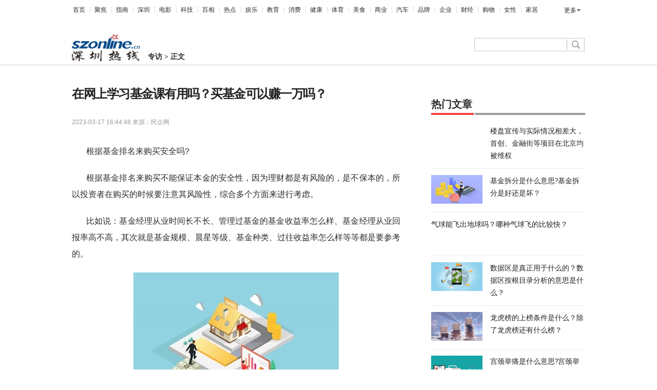

--- FILE ---
content_type: text/html
request_url: http://sports.szonline.cn/zf/2023/0317/118907.html
body_size: 7736
content:
<!DOCTYPE html>
<html>
<head>
    <meta http-equiv="Content-Type" content="text/html;charset=utf-8" />
    <meta http-equiv="X-UA-Compatible" content="IE=edge,chrome=1" />
    <meta http-equiv="Cache-Control" content="no-transform" />
    <meta http-equiv="Cache-Control" content="no-siteapp" />
    <meta name="applicable-device" content="pc" />
    <meta name="renderer" content="webkit" />
    <meta name="referrer" content="unsafe-url" />
    <base target="_blank" />
    <meta name="author" content="深圳热线" />
    <script src="http://www.szonline.cn/static/js/uaredirect.js" type="text/javascript"></script>
    <SCRIPT type=text/javascript>uaredirect("http://m.szonline.cn/sports/zf/2023/0317/118907.html");</SCRIPT>
    <title>在网上学习基金课有用吗？买基金可以赚一万吗？_深圳热线</title>
    <meta name="keywords" content="根据基金排名来购买安全吗,玩基金赚的多吗,在网上学习基金课有用吗,买基金可以赚一万吗">
    <meta name="description" content="根据基金排名来购买安全吗?根据基金排名来购买不能保证本金的安全性...">
    <link href="http://www.szonline.cn/static/css/show.css" rel="stylesheet" />
    <link rel="icon" href="http://www.szonline.cn/favicon.ico" type="image/x-icon" />
</head>
<style>
.text-3w2e3DBc{text-indent: 2em;} 
.text-3w2e3DBc img{max-width: 500px !important;height: auto !important;margin: auto;display: block;}
.footer-p-0yPNhC .copyright-3FwG5Y9A a{color: #666666;}
.box-aGzseJM5 ul li a{color: #2b2b2b;font-size: 16px;}
</style>
<body>
    <div id="root">
        <div data-reactroot="">
            <div>
                <div class="header-3pYsCyzS">
                    <ul class="list_menu-2I7u_5I9">
                        <li><a href="http://www.szonline.cn" rel="">首页</a></li>
                        <li><a href="http://focus.szonline.cn/" title="聚焦">聚焦</a></li>
                        <li><a href="http://life.szonline.cn/" title="指南">指南</a></li>
                        <li><a href="http://sznews.szonline.cn/" title="深圳">深圳</a></li>
                        <li><a href="http://film.szonline.cn/" title="电影">电影</a></li>
                        <li><a href="http://it.szonline.cn/" title="科技">科技</a></li>
                        <li><a href="http://think.szonline.cn/" title="百相">百相</a></li>
                        <li><a href="http://news.szonline.cn/" title="热点">热点</a></li>
                        <li><a href="http://ent.szonline.cn/" title="娱乐">娱乐</a></li>
                        <li><a href="http://edu.szonline.cn/" title="教育">教育</a></li>
                        <li><a href="http://consume.szonline.cn/" title="消费">消费</a></li>
                        <li><a href="http://care.szonline.cn/" title="健康">健康</a></li>
                        <li><a href="http://sports.szonline.cn/" title="体育">体育</a></li>
                        <li><a href="http://food.szonline.cn/" title="美食">美食</a></li>
                        <li><a href="http://szbiz.szonline.cn/" title="商业">商业</a></li>
                        <li><a href="http://auto.szonline.cn/" title="汽车">汽车</a></li>
                        <li><a href="http://pinpai.szonline.cn/" title="品牌">品牌</a></li>
                        <li><a href="http://qiye.szonline.cn/" title="企业">企业</a></li>
                        <li><a href="http://licai.szonline.cn/" title="财经">财经</a></li>
                        <li><a href="http://shop.szonline.cn/" title="购物">购物</a></li>
                        <li><a href="http://lady.szonline.cn/" title="女性">女性</a></li>
                        <li><a href="http://jiaju.szonline.cn/" title="家居">家居</a></li>
                    </ul>
                    <div class="morehNew-2CsrvBPr">
                        <div>
                            <a href="#">更多</a>
                            <ul class="more-_54nOOLq">
                                <li><a href="http://travel.szonline.cn/" title="旅游">旅游</a></li>
                                <li><a href="http://business.szonline.cn/" title="招商">招商</a></li>
                                <li><a href="http://szwsh.szonline.cn/" title="跨境">跨境</a></li>
                                <li><a href="http://marry.szonline.cn/" title="婚嫁">婚嫁</a></li>
                                <li><a href="http://bendi.szonline.cn/" title="本地">本地</a></li>
                                <li><a href="http://mail.szonline.cn/" title="邮件">邮件</a></li>
                                <li><a href="http://life2v.szonline.cn/" title="生活">生活</a></li>
                            </ul>
                        </div>
                    </div>
                </div>
                <div class="topAd_box-kSUJSi5f">
                    <div class="topAd-12XqLTmh">
                        <div class="adver"><script type="text/javascript" src="http://user.042.cn/adver/adver.js"></script><script type="text/javascript">getAdvert('.adver',3,'1000px','90px');</script></div>                        <div class="clear"></div>
                    </div>
                </div>
                <div class="search_bar-21c5IRlE">
                    <div class="logo-2OIO7ile">
                        <a href="http://www.szonline.cn">
                            <img src="http://www.szonline.cn/static/logo/logo.png" alt="深圳热线">
                        </a>
                        <div class="breadcrumbs-MEZ5W2XH">
                            <span><a href="http://sports.szonline.cn/zf/">专访</a> &gt; </span>
                            <span>正文</span>
                        </div>
                    </div>
                    <form action="http://www.duosou.net/" method="get">
                    <div class="search-2QVk7jV0">
                        <div class="text-ZqgX7hWC">
                            <input type="text" class="text-ZqgX7hWC" name="keyword"/>
                        </div>
                        <div class="search_btn-55egvSbu">
                            <button class="btn-1NI76BXl clearfix"></button>
                        </div>
                    </div>
                    </form>
                </div>
            </div>
            <div class="space40-2rWVf9LX"></div>
            <div class="content-31wMfm0i">
                <div class="leftContent-1GlBRVd-">
                    <div class="artical-25JfwmD5">
                        <div>
                            <h1 class="topic-z1ycr_72">在网上学习基金课有用吗？买基金可以赚一万吗？</h1>
                            <div class="info-3Ht6Fk1n clearfix">
                                <p class="time-1Mgp9W-1">
                                    <span>2023-03-17 16:44:48</span>
                                    <span style="vertical-align:bottom">来源：民企网</span>
                                </p>
                            </div>
                        </div>
                        <div></div>
                        <div class="main_content-r5RGqegj">
                            <div>
                                <div class="text-3w2e3DBc">
                                    <p>根据基金排名来购买安全吗?</p>
<p>根据基金排名来购买不能保证本金的安全性，因为理财都是有风险的，是不保本的，所以投资者在购买的时候要注意其风险性，综合多个方面来进行考虑。</p>
<p>比如说：基金经理从业时间长不长、管理过基金的基金收益率怎么样、基金经理从业回报率高不高，其次就是基金规模、晨星等级、基金种类、过往收益率怎么样等等都是要参考的。</p>
<p align="center"><img align="" alt="" border="0" src="http://www.dianxian.net/uploadfile2023/0317/20230317045802984.jpg" width="400" /></p>
<p>玩基金赚的多吗</p>
<p>玩基金的人很多，是没有具体的数据是显示玩基金月入过万，虽然没有具体数据统计，但是玩基金月入过万的人应该是有的，买基金月入过万是可以做到的。</p>
<p>只是需要有足够的本金和一定的时间，一个月赚一万是有可能的，但是要月月过万，那么难度就是很大了。</p>
<p>在网上学习基金课有用吗?</p>
<p>网上的内容是五花八门的，大家在学习的时候要学会区别，哪些是有用的，哪些是没有用的，一般来说，有用的课程都是会讲一些实用的课程，会从基金的基础讲起，比如说：基金有什么种类、不同种类之间有什么区别、基金的风险、基金的收益等等。</p>
<p>另外值得注意的是基金都是波动型的产品，它的收益性是无法确定的，是不保本的，所以在购买的时候要注意其风险性。</p>
<p>买基金可以赚一万吗</p>
<p>比如说：一位投资者有十万的本金，一个月基金涨幅10%，那么就是赚一万元，是很有可能的，并且是不难的，但是要每个月都达到基金涨幅10%的收益，那么是很难的。</p>
<p>因为基金是属于波动型的理财，是存在一定风险性的，是不保本的，如果当遇到市场行情波动比较大，或者持续下跌的情况，那么很有可能是会损失到本金的。</p>
<p>所以大家在买基金的时候除了看到收益外，也是要看到风险性，如果是投资风险比较大的基金类型，比如说：股票型基金、混合型基金，那么可能考虑基金定投的风险来分散风险。</p>
<p>其次就是在选择基金前，是需要多方面综合考虑，比如说：过往收益率、基金经理、基金规模等等，都是要考虑到的，在买的时候要知道自己的需求，买适合自己的基金类型。</p>
                                </div>
                                <p style="font-size: 12px;color: #fff;">关键词：
                                                                                                            <a href="http://focus.szonline.cn/taggenjujijinpaiminglaigoumaianquanma/" title="根据基金排名来购买安全吗" style="font-size: 12px;color: #fff;">根据基金排名来购买安全吗</a>
                                                                                                                                                <a href="http://focus.szonline.cn/tagwanjijinzhuandeduoma/" title="玩基金赚的多吗" style="font-size: 12px;color: #fff;">玩基金赚的多吗</a>
                                                                                                                                                <a href="http://focus.szonline.cn/tagzaiwangshangxuexijijinkeyouyongma/" title="在网上学习基金课有用吗" style="font-size: 12px;color: #fff;">在网上学习基金课有用吗</a>
                                                                                                                                                <a href="http://focus.szonline.cn/tagmaijijinkeyizhuanyiwanma/" title="买基金可以赚一万吗" style="font-size: 12px;color: #fff;">买基金可以赚一万吗</a>
                                                                                                        </p>
                                                            </div>
                        </div>
                        <div class="clear"></div>
                    </div>
                    <div class="box-aGzseJM5">
                        <div class="title-1hdBcIXX">
                            <h3>
                                <i>
                                    热门推荐
                                </i>
                            </h3>
                        </div>
                        <ul>
                                                        <li><a href="http://sports.szonline.cn/zf/2023/0317/118907.html">在网上学习基金课有用吗？买基金可以赚一万吗？</a></li>
                                                        <li><a href="http://sports.szonline.cn/zf/2023/0317/118660.html">什么是风险加权资产？风险加权资产计算公式？</a></li>
                                                        <li><a href="http://sports.szonline.cn/zf/2023/0317/118628.html">滕王阁在哪个城市?滕王阁多长时间能逛完?</a></li>
                                                        <li><a href="http://sports.szonline.cn/zf/2023/0317/118608.html">支付宝逾期会从银行卡扣钱么？ 支付宝逾期解除绑卡还能扣钱吗？</a></li>
                                                        <li><a href="http://sports.szonline.cn/zf/2023/0317/118341.html">基金折价率什么意思？基金折价率为负能买吗?</a></li>
                                                        <li><a href="http://sports.szonline.cn/zf/2023/0317/118269.html">每月该定投多少钱合适？定投一直亏还继续投吗？</a></li>
                                                        <li><a href="http://sports.szonline.cn/zf/2023/0317/118153.html">PPT按钮交互动画效果怎么做？PPT放映如何占满整个屏幕？</a></li>
                                                        <li><a href="http://sports.szonline.cn/zf/2023/0317/118101.html">微粒贷借款人脸识别不了怎么办 手机微信贷款怎么申请？</a></li>
                                                        <li><a href="http://sports.szonline.cn/zf/2023/0317/117998.html">买房信用卡要还清吗 房子首付交了房贷多久下来？</a></li>
                                                        <li><a href="http://sports.szonline.cn/zf/2023/0317/117897.html">可移动磁盘被写保护无法格式化怎么办？STC89C52单片机入门基础1课看这里</a></li>
                                                        <li><a href="http://sports.szonline.cn/zf/2023/0317/117766.html">农业银行贷款需要什么条件？农业银行申请贷款需要些什么流程？</a></li>
                                                        <li><a href="http://sports.szonline.cn/zf/2023/0317/117727.html">如何做股指期货？如何做模拟股指期货？做股指期货怎么分析？</a></li>
                                                        <li><a href="http://sports.szonline.cn/zf/2023/0317/117627.html">基金补仓怎么补最合适?基金补仓的钱什么时候可以赎回？</a></li>
                                                        <li><a href="http://sports.szonline.cn/zf/2023/0317/117457.html">信用卡欠20000逾期2年会被起诉吗？信用卡逾期一万多会被起诉吗？</a></li>
                                                        <li><a href="http://sports.szonline.cn/zf/2023/0317/117388.html">可转债中签后不想要能放弃吗？分红后股价会下跌吗？</a></li>
                                                        <li><a href="http://sports.szonline.cn/zf/2023/0317/117300.html">怎么申购新股流程是什么？新股申购额度怎么算？</a></li>
                                                        <li><a href="http://sports.szonline.cn/zf/2023/0317/117288.html">住房公积金如何一次性提取？公积金提取需要几个工作日？</a></li>
                                                        <li><a href="http://sports.szonline.cn/zf/2023/0317/117244.html">电脑开机后提示拒绝访问是什么情况？Win10开机后拒绝访问的解决方法介绍</a></li>
                                                        <li><a href="http://sports.szonline.cn/zf/2023/0317/117224.html">小米飞行模式怎么关掉？小米飞行模式提示音怎么调整？</a></li>
                                                        <li><a href="http://sports.szonline.cn/zf/2023/0317/116905.html">个人交社保去哪里办理？不上班怎么交社保</a></li>
                                                        <li><a href="http://sports.szonline.cn/zf/2023/0317/116485.html">生活垃圾如何分类处理？生活垃圾怎么做到分类处理？</a></li>
                                                        <li><a href="http://sports.szonline.cn/zf/2023/0317/116340.html">你知道舌战群儒的主人公是谁吗？舌战群儒故事过程是怎样的？</a></li>
                                                        <li><a href="http://sports.szonline.cn/zf/2023/0317/116294.html">新装的win10系统没法联网是哪里的问题？win10系统连不上网解决方法</a></li>
                                                        <li><a href="http://sports.szonline.cn/zf/2023/0317/115701.html">证券佣金一般多少？证券怎么注销账户？</a></li>
                                                        <li><a href="http://sports.szonline.cn/zf/2023/0316/114822.html">个股期权指的是什么意思？股票期权开户要什么条件？</a></li>
                                                        <li><a href="http://sports.szonline.cn/zf/2023/0316/114815.html">x86是什么意思？x86是指多少位的系统？x86是32位还是64位怎么区分？</a></li>
                                                        <li><a href="http://sports.szonline.cn/zf/2023/0316/114621.html">中国绿卡和国籍的区别是什么？中国绿卡的申请条件是什么？</a></li>
                                                        <li><a href="http://sports.szonline.cn/zf/2023/0316/114521.html">射手座的人是一个很长情的人很难喜欢上一个人 喜欢上之后就会刻骨铭心</a></li>
                                                        <li><a href="http://sports.szonline.cn/zf/2023/0315/113944.html">人身保障具体是什么意思？人身保险一年要交多少钱？</a></li>
                                                        <li><a href="http://sports.szonline.cn/zf/2023/0315/113449.html">微波炉冒烟要如何处理？微波炉闻到塑料味怎么回事？</a></li>
                                                    </ul>
                    </div>
                </div>
                <div class="rightContent-36Bkk7Mo">
                    <div id="tet1qjztel" style="margin-top: 16px; position: relative;">
                        <div class="adver_3"><script type="text/javascript" src="http://user.042.cn/adver/adver.js"></script><script type="text/javascript">getAdvert('.adver_3',1,'300px','300px');</script></div>                    </div>
                    <div class="hotList-9uL8HnnT">
                        <div class="title-3BnUic1j">
                            <h4>热门文章</h4>
                        </div>
                        <ul>
                                                        <li>
                                <a href="http://www.szonline.cn/fc/2023/0317/118895.html">
                                                                        <span>
                                        <img src="http://imgs.hnmdtv.com/2022/0610/20220610024420329.jpg" alt="" />
                                    </span>
                                                                        <p class="title-1kQRvCbf">楼盘宣传与实际情况相差大，首创、金融街等项目在北京均被维权</p>
                                </a>
                            </li>
                                                        <li>
                                <a href="http://www.szonline.cn/gn/2023/0317/118893.html">
                                                                        <span>
                                        <img src="http://tuxianggu.6m.cn/thumb/uploads/2021-12-27/e7df84e5c9e892cb3bea1a678eac3dc7.jpg" alt="" />
                                    </span>
                                                                        <p class="title-1kQRvCbf">基金拆分是什么意思?基金拆分是好还是坏？</p>
                                </a>
                            </li>
                                                        <li>
                                <a href="http://www.szonline.cn/cj/2023/0317/118885.html">
                                                                        <p class="title-1kQRvCbf">气球能飞出地球吗？哪种气球飞的比较快？</p>
                                </a>
                            </li>
                                                        <li>
                                <a href="http://www.szonline.cn/sh/2023/0317/118884.html">
                                                                        <span>
                                        <img src="http://www.dianxian.net/uploadfile2023/0317/20230317045101400.jpg" alt="" />
                                    </span>
                                                                        <p class="title-1kQRvCbf">数据区是真正用于什么的？数据区按根目录分析的意思是什么？</p>
                                </a>
                            </li>
                                                        <li>
                                <a href="http://www.szonline.cn/jrsz/2023/0317/118883.html">
                                                                        <span>
                                        <img src="http://img.oonews.cn/2023/0202/20230202092131937.jpg" alt="" />
                                    </span>
                                                                        <p class="title-1kQRvCbf">龙虎榜的上榜条件是什么？除了龙虎榜还有什么榜？</p>
                                </a>
                            </li>
                                                        <li>
                                <a href="http://www.szonline.cn/cj/2023/0317/118882.html">
                                                                        <span>
                                        <img src="http://tuxianggu.4898.cn/thumb/uploads/2020-04-30/99b760750accc43e6b3d048309e009d0.jpg" alt="" />
                                    </span>
                                                                        <p class="title-1kQRvCbf">宫颈举痛是什么意思?宫颈举痛应该怎么治疗</p>
                                </a>
                            </li>
                                                        <li>
                                <a href="http://www.szonline.cn/rgzn/2023/0317/118877.html">
                                                                        <p class="title-1kQRvCbf">什么是基础养老金？养老金分几部分组成？</p>
                                </a>
                            </li>
                                                        <li>
                                <a href="http://www.szonline.cn/ty/2023/0317/118874.html">
                                                                        <span>
                                        <img src="http://adminimg.szweitang.cn/2022/0923/20220923030839567.jpg" alt="" />
                                    </span>
                                                                        <p class="title-1kQRvCbf">股市主力是指的什么？有主力和没有主力有什么区别？</p>
                                </a>
                            </li>
                                                        <li>
                                <a href="http://www.szonline.cn/gd/2023/0317/118872.html">
                                                                        <p class="title-1kQRvCbf">办韩国签证需要什么材料？一般情况下韩国签证怎么办？</p>
                                </a>
                            </li>
                                                        <li>
                                <a href="http://www.szonline.cn/nr/2023/0317/118866.html">
                                                                        <span>
                                        <img src="http://img.xdqnw.com/2022/0722/20220722112720516.jpg" alt="" />
                                    </span>
                                                                        <p class="title-1kQRvCbf">佳木斯市有几个区县 佳木斯在东北算富裕吗？</p>
                                </a>
                            </li>
                                                    </ul>
                    </div>
                    <div id="tet1qjztel" style="margin-top: 16px; position: relative;">
                        <div class="adver_3"><script type="text/javascript" src="http://user.042.cn/adver/adver.js"></script><script type="text/javascript">getAdvert('.adver_3',1,'300px','300px');</script></div>                    </div>
                    <div class="hotList-9uL8HnnT">
                        <div class="title-3BnUic1j">
                            <h4>全站热门</h4>
                        </div>
                        <ul>
                                                        <li>
                                <a href="http://sports.szonline.cn/zf/2023/0317/118907.html">
                                                                        <span>
                                        <img src="http://www.dianxian.net/uploadfile2023/0317/20230317045802984.jpg" alt="" />
                                    </span>
                                                                        <p class="title-1kQRvCbf">在网上学习基金课有用吗？买基金可以赚一万吗？</p>
                                </a>
                            </li>
                                                        <li>
                                <a href="http://shop.szonline.cn/jd/2023/0317/118906.html">
                                                                        <span>
                                        <img src="http://www.xcctv.cn/uploadfile/2022/0727/20220727042232392.png" alt="" />
                                    </span>
                                                                        <p class="title-1kQRvCbf">信用卡逾期了怎么跟银行协商解决？信用卡逾期的后果是什么？</p>
                                </a>
                            </li>
                                                        <li>
                                <a href="http://shenzhenfabu.szonline.cn/shenzhenfabu/2023/0317/118905.html">
                                                                        <span>
                                        <img src="http://tuxianggu.6m.cn/thumb/uploads/2022-07-13/db8a3fd9303bcc338775923695245224.jpg" alt="" />
                                    </span>
                                                                        <p class="title-1kQRvCbf">男子彩票中800万让表弟代领被强占 你怎么看？</p>
                                </a>
                            </li>
                                                        <li>
                                <a href="http://shop.szonline.cn/sh/2023/0317/118904.html">
                                                                        <p class="title-1kQRvCbf">哪些房价还会涨？买房子最重要的是什么？</p>
                                </a>
                            </li>
                                                        <li>
                                <a href="http://shenzhenditie.szonline.cn/shenzhenditie/2023/0317/118903.html">
                                                                        <span>
                                        <img src="http://tuxianggu.6m.cn/thumb/uploads/2021-11-03/aeb881f34a94e196da6d9467b91a0ca5.jpg" alt="" />
                                    </span>
                                                                        <p class="title-1kQRvCbf">财政赤字是什么意思？财政赤字是好是坏？</p>
                                </a>
                            </li>
                                                        <li>
                                <a href="http://shenzhenjd.szonline.cn/shenzhenjd/2023/0317/118902.html">
                                                                        <span>
                                        <img src="http://img.oonews.cn/2023/0130/20230130044121868.jpg" alt="" />
                                    </span>
                                                                        <p class="title-1kQRvCbf">龙虎榜怎么看是机构还是游资？龙虎榜的公布时间和内容</p>
                                </a>
                            </li>
                                                        <li>
                                <a href="http://licai.szonline.cn/hg/2023/0317/118901.html">
                                                                        <span>
                                        <img src="http://www.dianxian.net/uploadfile2023/0317/20230317045725487.jpg" alt="" />
                                    </span>
                                                                        <p class="title-1kQRvCbf">根据基金排名来购买可靠吗？债券基金年化收益率高吗？</p>
                                </a>
                            </li>
                                                        <li>
                                <a href="http://qiye.szonline.cn/rd/2023/0317/118900.html">
                                                                        <p class="title-1kQRvCbf">空中管制是什么意思？空中管制和塔台的区别</p>
                                </a>
                            </li>
                                                        <li>
                                <a href="http://it.szonline.cn/sm/2023/0317/118899.html">
                                                                        <span>
                                        <img src="http://tuxianggu.6m.cn/thumb/uploads/2022-10-13/15f37dab0b7dabd580075d3ecaefeb43.jpg" alt="" />
                                    </span>
                                                                        <p class="title-1kQRvCbf">江苏的银行逾期停息挂账好办吗？卡片逾期怎么协商挂账停息？</p>
                                </a>
                            </li>
                                                        <li>
                                <a href="http://shenzhenrh.szonline.cn/shenzhenrh/2023/0317/118898.html">
                                                                        <span>
                                        <img src="http://img.inpai.com.cn/2022/0923/20220923110323402.jpg" alt="" />
                                    </span>
                                                                        <p class="title-1kQRvCbf">360浏览器收藏夹在哪个文件夹？360浏览器收藏夹位置介绍</p>
                                </a>
                            </li>
                                                    </ul>
                    </div>
                    <div id="tet1qjztel" style="margin-top: 16px; position: relative;">
                        <div class="adver_3"><script type="text/javascript" src="http://user.042.cn/adver/adver.js"></script><script type="text/javascript">getAdvert('.adver_3',1,'300px','300px');</script></div>                    </div>
                </div>
                <div class="clear"></div>
            </div>
            <div>
                <div class="footer-p-0yPNhC">
                    <div class="copyright-3FwG5Y9A">
                        <p><span>深圳热线 </span><span>版权所有</span> <span>Copyright &copy; 2022 SZONLINE(SZONLINE.CN) All Rights Reserved.</span><span>邮箱：56 26 623@qq.com</span></p>
<p><span><a href="https://beian.miit.gov.cn/" target="_blank"><span id="bah">粤ICP备18025786号-54</span></a> <a href="http://8.140.129.150/yyzz.html" target="_blank"><img src="http://8.140.129.150/police.jpg" style="height: 15px" />营业执照公示信息</a></span></p>                    </div>
                </div>
            </div>
        </div>
    </div>
    <script>
        (function(){
            var bp = document.createElement('script');
            var curProtocol = window.location.protocol.split(':')[0];
            if (curProtocol === 'https') {
                bp.src = 'https://zz.bdstatic.com/linksubmit/push.js';
            }
            else {
                bp.src = 'http://push.zhanzhang.baidu.com/push.js';
            }
            var s = document.getElementsByTagName("script")[0];
            s.parentNode.insertBefore(bp, s);
        })();
        </script>
        <script charset="UTF-8" language="javascript" src="//data.dzxwnews.com/a.php"></script>
</body>
</html>

--- FILE ---
content_type: text/css
request_url: http://www.szonline.cn/static/css/show.css
body_size: 22802
content:
body, div, dl, dt, dd, ul, ol, li, h1, h2, h3, h4, h5, h6, pre, form, fieldset, input, p, blockquote, th, td {
    margin: 0;
    padding: 0;
}

table {
    border-collapse: collapse;
    border-spacing: 0;
}

fieldset, img {
    border: 0;
}

address, caption, cite, code, dfn, em, i, strong, th, var {
    font-style: normal;
    font-weight: normal;
}

ol, ul {
    list-style: none;
}

caption, th {
    text-align: left;
}

h1, h2, h3, h4, h5, h6 {
    font-size: 100%;
}

q:before, q:after {
    content: '';
}

body {
    font-size: 12px;
    font-family: PingFangSC-Regular, Pingfang SC, Hiragino Sans GB, Noto Sans, Microsoft YaHei, simsun, arial, helvetica,
    clean, sans-serif;
    background: #fff;
    color: #2b2b2b;
}

table {
    font-size: inherit;
    font: 100%;
}

h1 {
    font-size: 14px;
}

h2 {
    font-size: 14px;
    font-weight: normal;
}

h3 {
    font-size: 12px;
}

h4 {
    font-size: 12px;
    font-weight: normal;
}

strong {
    font-weight: bold;
}

a {
    text-decoration: none;
}

a:hover {
    text-decoration: underline;
}

a:link {
    color: #004276;
}

a:visited {
    color: #004276;
}

a:hover {
    color: #ba2636;
}

a:active {
    color: #004276;
}

.clear {
    clear: both;
}

.clearfix {
    zoom: 1;
}

.clearfix:after {
    content: '.';
    display: block;
    height: 0;
    clear: both;
    visibility: hidden;
}

.detailPic {
    margin: 0 auto 10px !important;
    text-align: center !important;
}

.picIntro {
    text-align: center !important;
    text-indent: 0em !important;
    font-family: 楷体_gb2312, 楷体 !important;
    font-size: 14px !important;
}

.textAlignCenter {
    text-align: center;
}

.bd-2oqNxMQd {
    display: none;
}

.space40-2rWVf9LX {
    clear: both;
    height: 40px;
    line-height: 0;
    font-size: 0;
    width: 100%;
    border-top: 1px solid #cdcdcd;
}

.space10-24GgNTEE {
    clear: both;
    height: 10px;
    line-height: 0;
    overflow: hidden;
    font-size: 0;
}

.header-3pYsCyzS {
    width: 1000px;
    height: 26px;
    margin: 0 auto;
    padding: 7px 10px 3px;
    font-family: '宋体';
    position: relative;
    z-index: 999;
    background: #fff;
}

.user-HxJ1vdqk {
    width: 140px;
    float: right;
    text-align: right;
}

.topAd_box-kSUJSi5f {
    width: 1000px;
    margin: 0 auto;
}

.topAd-12XqLTmh {
    width: 1000px;
    margin-top: 10px;
}

.search_bar-21c5IRlE {
    width: 1000px;
    margin: 0 auto;
    height: 36px;
    padding: 20px 0 0 0px;
    position: relative;
    z-index: 103;
}

.logoAd-2hioX6lg {
    width: 120px;
    height: 25px;
    line-height: 25px;
    text-align: center;
    position: absolute;
    right: 361px;
    top: 19px;
}

.login-1jy9V4B1 {
    height: 24px;
    line-height: 24px;
    margin-top: 3px;
    color: #666;
    overflow: hidden
}

.login-1jy9V4B1 a {
    color: #666 !important;
}

.login-1jy9V4B1 a:hover {
    text-decoration: underline;
}

.login_icon-WIExzV-k {
    padding: 4px 0 4px 20px;
    background: url(../images/spritesize.bff33ce2.png) no-repeat 0 3px;
}

.login_icon-WIExzV-k:hover {
    color: #f54343;
    text-decoration: none !important;
}

.login_in-1twGaNkr {
    color: #666;
    margin-left: 6px;
    cursor: pointer;
}

.login_in-1twGaNkr:hover {
    text-decoration: underline;
}

.register_icon-1E9PZAnU a {
    padding: 4px 0 4px 18px;
    background: url(../images/register.00cce07c.gif) no-repeat 0 3px;
    color: #666 !important
}

.register_icon-1E9PZAnU a:hover {
    color: #f54343;
    text-decoration: none !important;
}

.register-2uGFT8Rr {
    margin-left: 6px;
}

.login_after-3pfBQRS2 {
    margin-top: 6px;
    font-family: microsoft yahei;
    font-size: 12px;
}

.welcome-3g1mcvgo {
    float: left;
    padding: 0 0 0 18px;
    background: url(../images/spritesize.bff33ce2.png) no-repeat 0 3px;
}

.login_info-15gt-clA {
    position: relative;
    float: left;
}

.login_name-23slSiWf {
    float: left;
    width: 85px;
    color: #2b2b2b;
    text-align: right;
    cursor: pointer;
    text-overflow: ellipsis;
    overflow: hidden;
    white-space: nowrap;
}

.login_name-23slSiWf:hover {
    color: #f54343;
}

.login_option-3saAvDNP {
    cursor: pointer;
    color: #004276;
    background: url(../images/spritesize.bff33ce2.png) no-repeat;
    padding: 0 8px;
}

.up-3XUNscnI {
    background-position: 6px -298px;
}

.down-37V_xfnc {
    float: left;
    background-position: 6px -198px;
}

.login_out-3Sqvpm6v {
    float: left;
    width: 24px;
    color: #333;
    background: none;
    padding-left: 5px;
    cursor: pointer
}

.login_out-3Sqvpm6v:hover {
    color: #f54343;
}

.options-njQGPAQg {
    border: 1px solid #dedede;
    position: absolute;
    width: 84px;
    top: 16px;
    left: 0;
    background: #fff;
    padding: 0 12px;
    text-align: left;
    z-index: 99
}

.options-njQGPAQg li {
    padding: 7px 0 10px;
    background: red url(../images/spritesize.bff33ce2.png) no-repeat -500px -68px
}

.options-njQGPAQg li a {
    color: #333;
}

.options-njQGPAQg li a:hover {
    color: #f54343;
    text-decoration: none;
}

.mask-3BMLJHyD {
    position: fixed;
    top: 0;
    left: 0;
    right: 0;
    bottom: 0;
    width: 100%;
    height: 100%;
    z-index: 99999;
    background: #000;
    opacity: 0.8;
    filter: alpha(opacity=80);
}

.box-1pZSPyeN {
    position: fixed;
    top: 50%;
    left: 50%;
    margin-left: -260px;
    margin-top: -205px;
    height: 410px;
    width: 520px;
    background: #ccc;
    z-index: 100000;
}

.close-280M1A5o {
    cursor: pointer;
    height: 26px;
    width: 26px;
    position: absolute;
    right: -10px;
    top: -10px;
    background: url(../images/close.cc5b2908.png) no-repeat center center;
    background-size: contain
}

.close-280M1A5o :hover {
    opacity: 0.8;
}

.page-1vTQpVJA {
    width: 520px;
    height: 410px;
    border: 0;
    overflow: hidden;
}

.search-2QVk7jV0 {
    width: 225px;
    float: right;
    position: relative;
    z-index: 80;
    margin-top: 8px;
}

.select--pkM4nZE {
    position: relative;
    float: left;
    z-index: 80
}

.select--pkM4nZE ul {
    position: absolute;
    top: 25px;
    left: 0;
    width: 64px;
    border: 1px solid #dfdfdf;
    background: #fff;
    z-index: 99;
}

.select--pkM4nZE ul li {
    line-height: 24px;
    height: 24px;
    cursor: default;
}

.select--pkM4nZE ul li a {
    line-height: 24px;
    height: 24px;
    text-decoration: none;
    color: #999;
    padding: 0 9px;
    width: 47px;
    display: block;
}

.select--pkM4nZE ul li a:hover {
    text-decoration: none;
    background: rgb(231, 231, 231);
}

.checked-ccAEi6F2 {
    width: 55px;
    height: 24px;
    line-height: 24px;
    margin: 0 9px 0 0;
    padding-left: 9px;
    border: 1px solid #c7c7c7;
    background: #fff url(../images/all.d23b4879.png) no-repeat 40px -28px;
    font-size: 12px;
    cursor: pointer;
    color: #bcbcbc
}

.checked-ccAEi6F2:hover {
    background: url(../images/all.d23b4879.png) no-repeat 40px 2px;
}

.btn-1NI76BXl {
    width: 215px;
    height: 24px;
    background: url(../images/all.d23b4879.png) no-repeat 0 -55px;
    border: 1px solid #b2b2b2;
    float: left
}

.btn-1NI76BXl:hover {
    background: url(../images/all.d23b4879.png) no-repeat 0 -82px;
}

.text-ZqgX7hWC {
    float: left;
    width: 180px;
    height: 24px;
    padding: 0 0 0 9px;
    background: #fff;
    border: 0;
    color: #bcbcbc;
    font-size: 12px;
    outline: none
}

.text-ZqgX7hWC input {
    width: 180px;
    height: 24px;
    line-height: 24px;
    padding: 0 9px;
    background: #fff;
    color: #bcbcbc;
    border: 1px solid #c7c7c7;
    border-right: 0;
    border-radius: 0;
    font-size: 12px;
    outline: none;
}

.search_btn-55egvSbu {
    float: left
}

.search_btn-55egvSbu .btn-1NI76BXl {
    float: right;
    width: 35px;
    height: 26px;
    background: url(../images/all.d23b4879.png) no-repeat 0 -55px;
    color: #000;
    border: 1px solid #c7c7c7;
    border-left: 0;
    font-weight: bold;
    cursor: pointer;
    text-indent: -1000px;
    outline: none;
}

.search_box-3thkJMuh {
    margin-top: 6px;
    padding: 1px 0 0 6px;
}

.search-1Y9Df02M {
    width: 378px;
    height: 24px;
    padding: 0 0 0 2px;
    position: relative;
    z-index: 80;
    margin-right: 0;
    background: url(../images/textsearch.gif) no-repeat 0 1px;
}

.text-2_cjBhKD {
    float: left;
    cursor: pointer
}

.text-2_cjBhKD input {
    cursor: text;
    width: 239px;
    height: 17px;
    line-height: 17px;
    padding: 1px 0 0 4px;
    margin-top: 2px;
    background: #fff;
    border: none;
    color: #646464;
    font-size: 12px;
}

.select-1-GjI1rZ {
    position: relative;
    float: left;
    z-index: 80
}

.select-1-GjI1rZ ul {
    position: absolute;
    border: 1px solid #dfdfdf;
    top: 20px;
    left: 0;
    width: 60px;
    background: #fff;
    z-index: 99;
    padding: 2px 0 8px;
}

.select-1-GjI1rZ ul li {
    padding: 0;
    float: none;
}

.select-1-GjI1rZ ul li a {
    color: #000000;
    padding-left: 13px;
    width: 32px;
    display: block;
    background: none;
    padding: 7px 14px 4px;
    cursor: pointer;
}

.select-1-GjI1rZ ul li a:hover {
    color: #f54343;
    text-decoration: none;
}

.checked-1nm3B4Rr {
    float: left;
    cursor: pointer;
    width: 46px;
    height: 18px;
    line-height: 18px;
    margin: 1px 9px 0 1px;
    padding: 1px 0 0 14px;
    border: none;
    font-size: 12px;
    color: #646464;
}

.upArrow-3PFNJ0T3 {
    background: url(../images/arrowfold.af1fd884.gif) no-repeat right center;
}

.search_btn-1clDo81r {
    float: left;
    cursor: pointer;
}

.btn-2ZgLVEZU {
    width: 35px;
    height: 20px;
    line-height: 20px;
    cursor: pointer;
    margin-top: 1px;
    background: url(../images/spritesize.bff33ce2.png) no-repeat 0 -1700px;
    font-size: 12px;
    border: none;
}

.close-2so3OLaz {
    width: 10px;
    height: 10px;
    background: url(../images/spritesize.bff33ce2.png) no-repeat -200px -1700px;
    float: right;
    margin: 6px 10px 0;
    cursor: pointer;
}

.searchBtn-1KkNNYyW {
    cursor: pointer;
    background: url(../images/spritesize.bff33ce2.png) no-repeat;
    background-position: -96px 4px;
    color: #333;
    height: 24px;
    line-height: 24px;
    padding: 4px 0 4px 20px;
    font-size: 12px
}

.searchBtn-1KkNNYyW:hover {
    color: #f54343;
    text-decoration: none;
}

.list_menu-2I7u_5I9 {
    float: left;
    width: 950px;
    height: 24px;
    line-height: 24px;
}

.list_menu-2I7u_5I9 li {
    float: left;
    background: url(../images/line.fdd222e7.gif) no-repeat left center;
    padding: 0 9px 0 9px
}

.list_menu-2I7u_5I9 li a {
    color: #2b2b2b;
}

.list_menu-2I7u_5I9 li a:hover {
    color: #f54343;
}

.list_menu-2I7u_5I9 li:first-child {
    background: none;
    padding-left: 2px;
}

.morehNew-2CsrvBPr {
    width: 48px;
    float: left
}

.morehNew-2CsrvBPr div {
    width: 48px;
    color: #2b2b2b;
    height: 24px;
    line-height: 24px;
    background: url(../images/more_arrow.52b9c430.gif) no-repeat 33px center;
    border: solid 1px #fff
}

.morehNew-2CsrvBPr div a {
    height: 24px;
    line-height: 24px;
    color: #2b2b2b;
    display: block;
    width: 40px;
    padding-left: 8px;
}

.morehNew-2CsrvBPr div a:hover {
    color: #f54343;
    text-decoration: underline;
}

.morehNew-2CsrvBPr div .more-_54nOOLq {
    display: none;
    position: absolute;
    width: 169px;
    background: #fff url(../images/nav_more_line.53002fb7.jpg) no-repeat -1px top;
    border: solid 1px #ddd;
    border-top: none;
    height: 104px;
    margin-left: -1px;
    padding-left: 9px;
    overflow: hidden
}

.morehNew-2CsrvBPr div .more-_54nOOLq li {
    width: 40px;
    background: none;
    padding-left: 0;
    float: left;
    border: #fff;
    margin-top: 8px;
}

.morehNew-2CsrvBPr div:hover {
    background: url(../images/more_arrow.52b9c430.gif) no-repeat 33px center;
    border: solid 1px #ddd;
    color: #f54343
}

.morehNew-2CsrvBPr div:hover .more-_54nOOLq {
    display: block;
}

.logo-2OIO7ile {
    float: left;
    font-family: Microsoft Yahei;
    font-size: 14px;
    height: 60px;
    overflow: hidden
}

.logo-2OIO7ile img {
    position: relative;
    /*width: 180px;*/
    height: 54px;
    left: 0;
    right: 361px;
    top: 0;
    float: left;
    vertical-align: bottom;
}

.breadcrumbs-MEZ5W2XH {
    float: left;
    padding: 36px 0 0 15px;
    font-weight: bold
}

.breadcrumbs-MEZ5W2XH a {
    cursor: pointer;
    color: #2b2b2b !important;
}

.breadcrumbs-MEZ5W2XH a:hover {
    color: #f54343 !important;
}

.content-31wMfm0i {
    width: 1000px;
    margin: 0 auto;
}

.leftContent-1GlBRVd- {
    float: left;
    width: 640px;
}

.space30-3WnfJ3wk {
    clear: both;
    height: 30px;
    line-height: 0;
    font-size: 0;
}

.space40-1IM7YrG- {
    clear: both;
    height: 40px;
    line-height: 0;
    font-size: 0;
    width: 100%;
}

.hardAd-iWK1DahI {
    width: 640px;
}

.serviceAd-3oOy6adG {
    width: 640px;
}

.contentBottomAd-2pwfOfKm {
    width: 640px;
}

.space25-1whSbzbh {
    clear: both;
    height: 25px;
    line-height: 0;
    font-size: 0;
}

.artical-25JfwmD5 {
    clear: both;
    width: 640px;
}

.topic_b-JUEtcAE2 {
    margin-top: 20px;
}

.artical_line-88JQRwL9 {
    overflow: hidden;
    clear: both;
}

.vote_box-3Jd0QwU2 {
    position: relative;
}

.copyrightInfo-2LYsT85Y {
    color: #999;
    float: right;
}

.author-1M3GFRKZ {
    float: left;
}

.share_box-3jSFjXRC {
    float: right;
    margin-top: 22px;
}

.comment_b-1MKhKtk6 {
    margin-top: 20px;
}

.horizontal-La4B63yE {
    height: 46px;
}

.vertical-FzIJsmWu {
    width: 54px;
}

.horizontal-La4B63yE, .vertical-FzIJsmWu {
    position: relative
}

.horizontal-La4B63yE span, .vertical-FzIJsmWu span {
    display: inline-block;
    width: 54px;
    height: 46px;
    background-image: url(../images/share-icon0.3d21cf1f.png);
    background-repeat: no-repeat;
    cursor: pointer;
}

.sina_normal-1bVZWzwg {
    background-position: 0px -5px;
}

.sina_hover-HlzTl2k3 {
    background-position: 1px -116px;
}

.sina_filling-1L28T2bb {
    background-position: 0 -60px;
}

.sina_gray-zQyX_S5T {
    background-image: url(../images/share-icon1.72c63126.png) !important;
    background-position: 0px -5px;
}

.wechat_normal-3a4-DEw8 {
    background-position: -55px -5px;
}

.wechat_hover-1KOl5m7U {
    background-position: -53px -116px;
}

.wechat_filling-RWlwyzww {
    background-position: -55px -60px;
}

.wechat_gray-1AMqi-s7 {
    background-image: url(../images/share-icon1.72c63126.png) !important;
    background-position: -55px -5px;
}

.cof_normal-qepq0G2r {
    background-position: -110px -5px;
}

.cof_hover-WBDpHGeK {
    background-position: -105px -116px;
}

.cof_filling-1KGGapRv {
    background-position: -110px -60px;
}

.qqzone_normal-3LvLLaKB {
    background-position: -165px -5px;
}

.qqzone_hover-ici7bFBo {
    background-position: -157px -116px;
}

.qqzone_filling-3SndFSvH {
    background-position: -165px -60px;
}

.qqzone_gray-18fM8XfG {
    background-image: url(../images/share-icon1.72c63126.png) !important;
    background-position: -110px -5px;
}

.qq_normal-1m2Ok0ig {
    background-position: -220px -5px;
}

.qq_hover-1glObT3z {
    background-position: -210px -116px;
}

.qq_filling-27j4XhvL {
    background-position: -220px -60px;
}

.wexin_share-SlfWqxHq {
    width: 110px;
    height: 114px;
    position: absolute;
    z-index: 103;
    overflow: hidden;
}

.wx-fPfpBQM1 {
    cursor: auto;
    z-index: 1000;
}

.top-26ngogYF {
    background: url(../images/top.106436f4.gif);
}

.bottom-1h2yVTv1 {
    background: url(../images/bottom.ed76a78e.gif);
}

.left-XkTZg8nC {
    background: url(../images/left.99543024.gif);
}

.right-33FKhldQ {
    background: url(../images/right.d3c3d986.gif);
}

.qrCode_box-2z0crsbL {
    position: relative;
    padding: 11px 7px 7px;
    z-index: 1000;
    height: 100%;
    width: 100%
}

.qrCode_box-2z0crsbL img {
    width: 96px;
    height: 96px;
}

.share_box-29at7jsG {
    position: relative;
    width: 150px;
    height: 30px;
    cursor: pointer;
}

.share_bar-2X6NjzAR > a {
    cursor: pointer;
    float: left;
    display: block;
    width: 40px;
    height: 30px;
    margin: 0;
    padding: 0;
    background: url(../images/share.e5555840.jpg) no-repeat;
}

.sina-z-uX6cR5 {
    background-position: 0 0 !important;
    margin-left: 10px !important;
}

.qqzone-3Z-XRAa3 {
    background-position: 0 -32px !important;
    margin-left: 10px !important;
}

.wechat-dlUI8JZw {
    background-position: 0 -66px !important;
    margin-left: 10px !important;
}

.wexin_share-RJE7BLW5 {
    width: 232px;
    height: 112px;
    position: absolute;
    left: -37px;
    bottom: 30px;
    z-index: 103;
    overflow: hidden;
    display: block;
}

.wx-2thXHrhG {
    background: url(../images/arrow.d4e51c77.gif);
    height: 112px;
    cursor: auto;
    z-index: 1000;
}

.qrCode_box-myqahghC {
    position: relative;
    padding: 6px;
    z-index: 1000;
    height: 100%;
    width: 100%
}

.qrCode_box-myqahghC img {
    width: 86px;
    height: 86px;
    float: left;
    margin-right: 14px;
    vertical-align: bottom;
}

.qrCode_box-myqahghC p {
    float: left;
    line-height: 24px;
    color: #666;
    font-size: 12px;
    width: auto;
    padding-top: 12px;
}

.close-SJiKe51V {
    position: absolute;
    left: 212px;
    top: 0;
    width: 20px;
    height: 20px;
    display: block;
    z-index: 104;
    cursor: pointer;
}

.topic-z1ycr_72 {
    font: bold 24px Microsoft Yahei;
    padding: 0 0 20px 0;
    letter-spacing: -1.5px;
    color: #222222;
}

.info-3Ht6Fk1n {
    padding-bottom: 5px;
}

.time-1Mgp9W-1 {
    float: left;
    width: 400px;
    color: #999;
    line-height: 22px;
    padding-top: 8px;
}

.publisher-j7USP5BD {
    vertical-align: middle;
}

.source-qK4Su0-- > span, .source-qK4Su0-- > a {
    color: #808080;
    vertical-align: middle;
}

.source-qK4Su0-- > a:hover {
    cursor: pointer;
    color: #f54343;
    text-decoration: none;
}

.icon-3n1wzAh0 {
    display: inline-block;
    vertical-align: middle;
    margin-left: 5px;
    width: 31px;
    height: 13px;
    background: url(../images/dfh.7179ecf4.png) no-repeat;
}

.share_box-1HbOUEQZ {
    z-index: 1000;
    float: right;
    position: relative;
    width: 150px;
    cursor: pointer;
    overflow: visible;
}

.comment_box-1sulLrIY {
    display: block;
    float: right;
    padding-right: 10px;
}

.comment-2Uq97qy0 {
    float: right;
    float: right;
    padding-top: 22px;
    font-weight: normal;
    text-align: right;
    color: #999;
}

.joinNum-1UkeKmel {
    margin-right: 10px;
    color: #f54343 !important;
    font-weight: bold;
}

.commentNum-3dfBKPYy {
    color: #f54343 !important;
    font-weight: bold;
}

.num-3Jm7os2h {
    font-family: 'Georgia';
    font-size: 16px;
    font-style: normal;
    font-weight: bold;
}

.text-35Cbn3Jy {
    height: 13px;
    margin-right: 10px;
    color: #999;
    font-weight: lighter;
}

.joinNum-1UkeKmel:hover, .commentNum-3dfBKPYy:hover {
    cursor: pointer;
    color: #f54343
}

.joinNum-1UkeKmel:hover span, .commentNum-3dfBKPYy:hover span {
    color: #f54343;
}

.devide-1_T_intR {
    border-top: 1px solid #ddd;
    height: 9px;
    overflow: hidden;
    clear: both;
    width: 100%;
}

.main_content-r5RGqegj {
    font-size: 14px;
    line-height: 24px;
    text-align: left;
    padding: 25px 0px 0px 0px;
    position: relative;
}

.main_content-3FgBbO3s {
    font-size: 14px;
    line-height: 24px;
    text-align: left;
    padding: 25px 0px 0px 0px;
    position: relative;
}

.end-2Z2YMOQb {
    font-size: 0px;
    height: 0px;
    clear: both;
}

.mask-2ytwh7U6 {
    position: fixed;
    top: 0;
    left: 0;
    right: 0;
    bottom: 0;
    width: 100%;
    height: 100%;
    z-index: 99999;
    background: #000;
    opacity: 0.8;
    filter: alpha(opacity=80);
}

.box-3MrCRtXq {
    position: fixed;
    top: 50%;
    left: 50%;
    margin-left: -260px;
    margin-top: -205px;
    height: 410px;
    width: 520px;
    background: #ccc;
    z-index: 100000;
}

.close-1g_rfuev {
    cursor: pointer;
    height: 26px;
    width: 26px;
    position: absolute;
    right: -10px;
    top: -10px;
    background: url(../images/close.cc5b2908.png) no-repeat center center;
    background-size: contain
}

.close-1g_rfuev :hover {
    opacity: 0.8;
}

.page-1rNlGCvT {
    width: 520px;
    height: 410px;
    border: 0;
    overflow: hidden;
}

.comment_textarea_body-3JSkA5i8 {
    margin-bottom: 8px;
}

.textarea_box-3faVZW4A {
    position: relative;
    height: 70px;
    width: 100%;
}

.comment_area-2gVM0gP2 {
    height: 48px;
    width: 97.9%;
    padding: 10px 1%;
    border: 1px solid #dcdcdc;
    resize: none;
    outline: 0;
    font-size: 14px;
}

.arr_up-3i2RmmDC {
    position: absolute;
    top: -7px;
    right: 65px;
    display: block;
    width: 15px;
    height: 8px;
    background: url(../images/arr.89e9af07.png) no-repeat 0 0;
    background-size: 100% 100%;
}

.comment_success-2mmvIa4w {
    position: absolute;
    left: 50%;
    top: 50%;
    margin-left: -45px;
    margin-top: -10px;
    padding-left: 30px;
    height: 20px;
    line-height: 20px;
    background: url(../images/p_02.4a8a0804.png) no-repeat;
    font-weight: bold;
    color: #666;
}

.submit_bar-3glSRnxR {
    position: relative;
    width: 100%;
    height: 40px;
    border: 1px solid #dcdcdc;
    border-top: 0;
    background: #f7f7f7;
}

.submit_btn-3ePqW8a3 {
    cursor: pointer;
    display: block;
    float: right;
    width: 120px;
    height: 40px;
    background: #f54343;
    text-align: center;
    color: #fff;
    font: 18px/40px 'microsoft yahei'
}

.submit_btn-3ePqW8a3:hover {
    background: #ef2626;
    color: #fff;
    text-decoration: none;
}

.comment_face_box-rJcZj7K0 {
    width: 60%;
}

.comment_face-1A32ksul {
    position: relative;
    padding-top: 5px;
}

.face_trigger-2NBO_4t8 {
    display: inline-block;
    position: relative;
    margin-left: 7px;
    width: 50px;
    height: 30px;
    line-height: 30px;
    vertical-align: middle;
    cursor: pointer;
}

.face_btn-fS6dDsg7 {
    float: left;
    width: 22px;
    height: 22px;
    padding: 2px;
    margin-right: 5px;
    border: 1px solid transparent;
    background: url(../images/face_1.dfffe54a.png) no-repeat;
    background-size: contain;
}

.icon-2luiO6bX {
    display: inline-block;
    width: 7px;
    height: 4px;
    margin-bottom: 2px;
    overflow: hidden;
    background: url(../images/face-triggerarr.b9713c54.gif) no-repeat 0 -4px;
}

.face_box-1HTEFux2 {
    width: 370px;
    background: #fff;
    z-index: 999;
    position: absolute;
    left: -1px;
    top: 40px;
}

.faceB-2Z_7918W {
    -webkit-box-shadow: 0 0 6px #dcdcdc;
    box-shadow: 0 0 6px #dcdcdc;
}

.face-1ZKE2eG2 {
    display: inline-block;
    margin: 0 4px 0 0;
    width: 20px;
    height: 20px;
    background-size: contain;
    vertical-align: bottom;
}

.face_list-2b3qsvjj {
    position: relative;
    padding: 10px 5px 5px 10px;
    border: 1px solid #dcdcdc;
    background: #fff;
}

.arr-dT82X45d {
    position: absolute;
    top: -6px;
    display: block;
    width: 8px;
    height: 6px;
    background: url(../images/face-dialogarr.2b3fabfb.png) no-repeat 0 0;
    left: 17px;
}

.faceimg_list-1DK1PiJi {
    float: left;
    width: 350px
}

.faceimg_list-1DK1PiJi li {
    float: left;
    margin: 0 5px 5px 0;
    padding: 3px;
    border: 1px solid #ebebeb;
    height: 22px;
    width: 22px;
    overflow: hidden;
    text-align: center;
    cursor: pointer;
    background: no-repeat center;
}

.faceimg_list-1DK1PiJi li span {
    display: inline-block;
    width: 22px;
    height: 22px;
    vertical-align: middle;
    background-size: contain;
}

.faceimg_list-1DK1PiJi li:hover {
    position: relative;
    border-color: #e6000a;
    z-index: 2;
}

.big_face-3CQRkKn4 {
    position: absolute;
    top: 10px;
    width: 63px;
    height: 63px;
    margin-top: 0;
    margin-right: 10px;
    border: 2px solid #e6000a;
    z-index: 99;
    background-color: #fff
}

.big_face-3CQRkKn4 span {
    display: block;
    width: 26px;
    height: 26px;
    margin-top: 14px;
    margin-left: 18px;
    vertical-align: bottom;
    background-size: contain;
}

.big_face-3CQRkKn4 p {
    margin-top: 4px;
    text-align: center;
    font-size: 12px;
    color: #999;
}

.big_faceL-2ef-PkLF {
    left: 0;
    margin-left: 10px;
}

.big_faceR-2c3eLUd1 {
    right: 3px;
}

.comic-Nsru72QI {
    background: url(../images/comic.4186a693.png) no-repeat;
    background-size: contain;
}

.angry-kPA9QypR {
    background: url(../images/angry.c60936eb.png) no-repeat;
    background-size: contain;
}

.applause-1d1Fvwma {
    background: url(../images/applause.ba221d94.png) no-repeat;
    background-size: contain;
}

.arrogant-1Rua2yNK {
    background: url(../images/arrogant.26cfcb90.png) no-repeat;
    background-size: contain;
}

.astonished-16tZ5Hj2 {
    background: url(../images/astonished.fca46076.png) no-repeat;
    background-size: contain;
}

.awkward-1ltYWPZN {
    background: url(../images/awkward.9f451359.png) no-repeat;
    background-size: contain;
}

.bigcry-mCe9XaRt {
    background: url(../images/bigcry.67465443.png) no-repeat;
    background-size: contain;
}

.blessing-3xg8RJQt {
    background: url(../images/blessing.0436ae31.png) no-repeat;
    background-size: contain;
}

.boo-2XvY1Ycm {
    background: url(../images/boo.83b44bfb.png) no-repeat;
    background-size: contain;
}

.candle-SEge7-3F {
    background: url(../images/candle.242de90d.png) no-repeat;
    background-size: contain;
}

.cheer-XH2Stj5_ {
    background: url(../images/cheer.155f2d26.png) no-repeat;
    background-size: contain;
}

.cool-1Cfg38Q8 {
    background: url(../images/cool.9ca130da.png) no-repeat;
    background-size: contain;
}

.crazy-20arGzNf {
    background: url(../images/crazy.f0df3282.png) no-repeat;
    background-size: contain;
}

.cry-3Z_1UHXS {
    background: url(../images/cry.7468d568.png) no-repeat;
    background-size: contain;
}

.dignose-1AUvX8AA {
    background: url(../images/dignose.b1026f60.png) no-repeat;
    background-size: contain;
}

.dizzy-c8r0PX24 {
    background: url(../images/dizzy.5aef708c.png) no-repeat;
    background-size: contain;
}

.dog-27puiHob {
    background: url(../images/dog.5f8f6cf3.png) no-repeat;
    background-size: contain;
}

.dontbicker-3HbtbOJn {
    background: url(../images/dontbicker.63c58ed4.png) no-repeat;
    background-size: contain;
}

.doubt-2L9TFVLJ {
    background: url(../images/doubt.3b44923a.png) no-repeat;
    background-size: contain;
}

.drinktea-3Zn6FCX4 {
    background: url(../images/drinktea.72c74cb9.png) no-repeat;
    background-size: contain;
}

.dung-1TRA3BQs {
    background: url(../images/dung.34d28b4f.png) no-repeat;
    background-size: contain;
}

.embrace-3Xuo2hkB {
    background: url(../images/embrace.70d329e6.png) no-repeat;
    background-size: contain;
}

.evil-2MPtX7Yx {
    background: url(../images/evil.48de0a3d.png) no-repeat;
    background-size: contain;
}

.facepalmcry-1CsB2x0- {
    background: url(../images/facepalmcry.9c50389d.png) no-repeat;
    background-size: contain;
}

.fallill-2ltnRdVO {
    background: url(../images/fallill.48159ad8.png) no-repeat;
    background-size: contain;
}

.frown-eOYOAxTy {
    background: url(../images/frown.fd80f3ca.png) no-repeat;
    background-size: contain;
}

.handshake-27bTGFa- {
    background: url(../images/handshake.9c7ec170.png) no-repeat;
    background-size: contain;
}

.hard-3eE2A1IY {
    background: url(../images/hard.020a305d.png) no-repeat;
    background-size: contain;
}

.heart-lOj_2ON5 {
    background: url(../images/heart.4efcf958.png) no-repeat;
    background-size: contain;
}

.hehe-2J8pmmE3 {
    background: url(../images/hehe.32e29e04.png) no-repeat;
    background-size: contain;
}

.kneelcry-27_dVTC1 {
    background: url(../images/kneelcry.608a655f.png) no-repeat;
    background-size: contain;
}

.kneel-31OXKpxF {
    background: url(../images/kneel.9af4e906.png) no-repeat;
    background-size: contain;
}

.laughcry-FwaHFGrM {
    background: url(../images/laughcry.77da97dd.png) no-repeat;
    background-size: contain;
}

.lechery-O-aOG4il {
    background: url(../images/lechery.48585a1c.png) no-repeat;
    background-size: contain;
}

.letgo-2m0S0yNk {
    background: url(../images/letgo.67921fe1.png) no-repeat;
    background-size: contain;
}

.like-3p4YYyRW {
    background: url(../images/like.61f8745f.png) no-repeat;
    background-size: contain;
}

.majestic-22plbxp5 {
    background: url(../images/majestic.f134c11a.png) no-repeat;
    background-size: contain;
}

.ok-1A2fbqtt {
    background: url(../images/ok.97f058b8.png) no-repeat;
    background-size: contain;
}

.pathetic-rM4Yvuwy {
    background: url(../images/pathetic.abbd0483.png) no-repeat;
    background-size: contain;
}

.praise-1kFniosv {
    background: url(../images/praise.8244e550.png) no-repeat;
    background-size: contain;
}

.reversesmile-1l9DM_6a {
    background: url(../images/reversesmile.c3090820.png) no-repeat;
    background-size: contain;
}

.shutup-1d7CqIp0 {
    background: url(../images/shutup.fca6b19d.png) no-repeat;
    background-size: contain;
}

.shy-BYs01uRC {
    background: url(../images/shy.a5d86f5e.png) no-repeat;
    background-size: contain;
}

.slap-H2fAej06 {
    background: url(../images/slap.3ac15465.png) no-repeat;
    background-size: contain;
}

.sleepy-1xKx2TY4 {
    background: url(../images/sleepy.dd8789ee.png) no-repeat;
    background-size: contain;
}

.smile-34EazF7U {
    background: url(../images/smile.dab70c4a.png) no-repeat;
    background-size: contain;
}

.snap-3mbme5AV {
    background: url(../images/snap.f35bbe88.png) no-repeat;
    background-size: contain;
}

.split-ddhNnpQW {
    background: url(../images/split.2e79a435.png) no-repeat;
    background-size: contain;
}

.stoptalking-1G_OKMHi {
    background: url(../images/stoptalking.2a3da058.png) no-repeat;
    background-size: contain;
}

.struggle-3lhpU8EC {
    background: url(../images/struggle.42162b4f.png) no-repeat;
    background-size: contain;
}

.teethlaugh-2qAWXaEL {
    background: url(../images/teethlaugh.b96c7f37.png) no-repeat;
    background-size: contain;
}

.titter-2TXSK3f1 {
    background: url(../images/titter.fe170971.png) no-repeat;
    background-size: contain;
}

.vomit-3CJkMwSE {
    background: url(../images/vomit.2e1456ad.png) no-repeat;
    background-size: contain;
}

.watermelon-2uGgEqt6 {
    background: url(../images/watermelon.4bb45aee.png) no-repeat;
    background-size: contain;
}

.comment_box-1dciHGm9 {
    font-size: 14px;
    font-family: Microsoft Yahei;
}

.title-2rrjbtFx {
    margin-top: 25px;
    margin-bottom: 10px;
    font: bold 20px/22px 'microsoft yahei';
    color: #000;
}

.hotList-3nzzINWZ {
    font-size: 14px;
}

.emptyComment-Ipcc1QEu {
    height: 70px;
    text-align: center;
    font: 18px 'Microsoft Yahei';
    color: #b0bfc4;
    padding-top: 45px;
    line-height: 22px;
}

.comment_box-2hOInx9W {
    position: relative;
    padding-top: 20px;
    background: url(../images/line.51caf040.jpg) repeat-x left bottom;
}

.username-1Vt8Lleq {
    margin-bottom: 17px;
    font-size: 14px;
    color: #999
}

.username-1Vt8Lleq > a {
    color: #004276;
    text-decoration: none;
}

.username-1Vt8Lleq > a:hover {
    color: #f54343;
    text-decoration: underline;
}

.content_txt-3sJKgW6Y {
    margin-bottom: 15px;
    line-height: 1.4em;
    color: #2b2b2b;
    font-size: 14px;
    word-wrap: break-word;
    word-break: break-all
}

.content_txt-3sJKgW6Y img {
    display: inline-block;
    margin: 0 4px 0 0;
    width: 20px;
    vertical-align: bottom;
}

.floor_list-1mpKXJrK {
    padding-left: 40px;
    margin-bottom: 20px;
}

.folder-3mKFfYwS {
    height: 40px;
    background: url(../images/line.51caf040.jpg) repeat-x 0 bottom;
    padding-bottom: 2px
}

.folder-3mKFfYwS a {
    cursor: pointer;
    display: block;
    width: 100%;
    height: 40px;
    line-height: 40px;
    font-size: 12px;
    color: #004276;
    text-align: center;
    background: url(../images/line.51caf040.jpg) repeat-x 0 top #fbfbfb;
    text-decoration: none;
}

.folder-3mKFfYwS a span {
    display: inline-block;
    text-indent: 17px;
}

.show-tHbKa-0Y {
    background: url(../images/arrtop.b354a822.gif) 0 center no-repeat;
}

.hide-3LZ5SVnC {
    background: url(../images/arrbottom.416f2ff4.gif) no-repeat 0 center;
}

.floor_item-1e4vlMR2 {
    position: relative;
    margin-top: 0;
    padding-top: 18px;
    background: url(../images/line.51caf040.jpg) repeat-x 0 top #fbfbfb;
}

.floor_num-1HUjHqwb {
    position: absolute;
    top: 20px;
    right: 10px;
    font-size: 12px;
}

.username-3ba0KiI1 {
    padding-right: 42px;
    padding-left: 12px;
    word-break: break-all;
    margin-bottom: 17px;
    font-size: 14px;
    color: #999
}

.username-3ba0KiI1 a {
    font-size: 14px;
}

.username-3ba0KiI1 a:hover {
    color: #f54343;
}

.contentTxt-3cD4EfKg {
    padding-right: 42px;
    padding-left: 12px;
    margin-bottom: 15px;
    line-height: 1.4em;
    color: #2b2b2b;
    font-size: 14px;
    word-wrap: break-word;
    word-break: break-all;
}

.bottom_bar-3hs_BniJ {
    font-size: 12px;
    padding-left: 12px;
    padding-right: 0;
}

.bottom_bar-oNhodvye {
    font-size: 12px;
    padding-bottom: 17px;
    padding-right: 10px;
}

.comment_time-2Q8G1VtY {
    padding-top: 4px;
    color: #999;
}

.reply-g1UOn-am {
    float: right;
    line-height: 14px
}

.reply-g1UOn-am a {
    color: #000;
    text-decoration: none;
}

.reply-g1UOn-am a:hover {
    text-decoration: underline;
}

.reported-Ec-Nldyp {
    color: #c2c2c2;
}

.repNum-3qFYjPZh {
    padding-left: 8px;
    font: 16px georgia;
    color: #f54343;
}

.repLine-3WYfo3iB {
    display: inline-block;
    padding: 0 8px;
    color: #c2c2c2;
}

.bottom_box-2wpng23l {
    padding: 7px 10px 15px 0;
    margin: -10px 0 0 0;
}

.comment_textarea_head-3iku1Ljx {
    margin-bottom: 8px;
    margin-top: 30px;
}

.tips-3Sra-CaO {
    font-size: 12px;
    color: #999 !important;
}

.right_box-x8e_9DA5 {
    float: right;
}

.count-2tGLSVt_ a {
    color: #f54343;
    text-decoration: none
}

.count-2tGLSVt_ a:hover {
    text-decoration: underline;
}

.num-3THq-SS5 {
    font: 18px georgia;
    color: #f54343;
}

.txt-3nezrmDB {
    font-size: 12px;
    color: #999;
}

.line-2RHWiqhz {
    padding: 0 8px;
    font-size: 14px;
    color: #999;
}

.comment_textarea_bottom-Q6VjSFdG {
    font-size: 12px;
}

.userinfo-3a_B4B7x {
    color: #000;
    text-decoration: none;
}

.account-38naG5Cf {
    cursor: pointer;
    color: #999 !important
}

.account-38naG5Cf:hover {
    color: #999;
}

.line-1AFuXO4f {
    padding: 0 2px;
    color: #999;
}

.showAllComment-38YqIz_7 {
    padding-top: 30px;
    text-align: center
}

.showAllComment-38YqIz_7 a {
    display: inline-block;
    width: 100%;
    height: 27px;
    line-height: 27px;
    vertical-align: middle;
    font-size: 14px;
    color: #024375;
    background: #f1f1f1;
}

.zhezhao-2odgH6Pm {
    width: 100%;
    height: 100%;
    background: #000;
    filter: alpha(opacity=50);
    -moz-opacity: 0.5;
    -khtml-opacity: 0.5;
    opacity: 0.5;
    position: fixed;
    left: 0;
    top: 0;
    z-index: 999997;
}

.jubao-3tXpt0nY {
    width: 520px;
    height: 410px;
    position: fixed;
    left: 50%;
    top: 50%;
    margin: -205px 0 0 -260px;
    background: #fff;
    z-index: 999998;
}

.jbClose-3Wa4sbTl {
    width: 26px;
    height: 26px;
    background: url(../images/jbclose.d1f98bef.png) no-repeat;
    position: absolute;
    right: -14px;
    top: -12px;
    cursor: pointer;
}

.jbTit-36lbxq93 {
    width: 520px;
    height: 76px;
    background: #f54343;
}

.logo-d9R7UGrB {
    float: left;
    margin: 15px 0 0 20px;
    background: url(../images/logo.0b648879.jpg) no-repeat left bottom;
    width: 126px;
    height: 44px;
}

.tt-2k0GFNTH {
    font-family: Miscrosoft YaHei;
    font-size: 20px;
    color: #fff;
    font-weight: bold;
    border-left: 1px solid #fff;
    height: 36px;
    line-height: 36px;
    padding-left: 20px;
    float: left;
    margin: 20px 0 0 20px;
}

.jbTxt-1fG0H-Gq {
    padding: 0 86px;
}

.jbBox-394peTXJ {
    margin-top: 38px;
}

.tit-18uVVInq {
    font-family: Microsoft YaHei;
    font-size: 14px;
    color: #666;
    font-weight: bold;
}

.jbList-3HfqbGjP {
    padding-top: 5px
}

.jbList-3HfqbGjP li {
    width: 90px;
    height: 16px;
    background: url(../images/list.ec8f4f17.gif) no-repeat left top;
    font-size: 12px;
    color: #6a6a6a;
    float: left;
    margin: 20px 14px 0 0;
}

.jbList-3HfqbGjP li p {
    width: 16px;
    height: 16px;
    float: left;
    margin-right: 7px;
}

.jbList-3HfqbGjP li p input {
    display: block;
    width: 17px;
    height: 17px;
    filter: alpha(opacity=0);
    -moz-opacity: 0;
    -khtml-opacity: 0;
    opacity: 0;
    margin: 0px;
    cursor: pointer;
}

.jbList-3HfqbGjP li span {
    cursor: pointer;
    display: block;
    float: left;
}

.selected-KwCgRCVN {
    background-position: left bottom !important;
}

.jbText-tVKs0yfn {
    width: 346px;
    height: 26px;
    border: 1px solid #bbb;
    margin-top: 8px
}

.jbText-tVKs0yfn input {
    background: none;
    border: none;
    width: 330px;
    height: 16px;
    padding: 5px 8px;
    display: block;
    vertical-align: middle;
    font-size: 12px;
    color: #bbb;
    resize: none;
    outline: none;
    overflow: hidden;
}

.jbBtn-10hp3IkE {
    height: 36px;
    margin-top: 30px;
}

.jbBtn-10hp3IkE a {
    border: none;
    height: 36px;
    line-height: 36px;
    outline: none;
    cursor: pointer;
    text-decoration: none;
}

.cancel-ad8tQoBd {
    font-size: 14px;
    color: #004a99;
    float: right;
}

.submit-3jlq2o5x {
    width: 110px;
    font-size: 16px;
    color: #fff !important;
    background: #f54343;
    float: right;
    margin-left: 35px;
    text-align: center;
}

.jbSuc-200aFDpd {
    width: 270px;
    margin: 52px auto 0
}

.jbSuc-200aFDpd p {
    font-family: Microsoft YaHei;
    font-size: 18px;
    color: #666;
    line-height: 28px;
}

.jbSuc-200aFDpd p span {
    display: block;
    width: 67px;
    height: 67px;
    background: url(../images/sure.8ae34929.gif) no-repeat;
    margin: 0 auto;
    padding-bottom: 18px;
}

.btn-UOOXlaZy {
    width: 110px;
    height: 36px;
    line-height: 36px;
    font-size: 16px;
    color: #fff;
    text-align: center;
    background: #f54343;
    cursor: pointer;
    margin: 48px auto;
}

.paginationBox-3JBiOrPn {
    margin: 20px 0px 50px 0px;
    font-size: 12px;
    text-align: center;
    width: 100%;
    height: 40px;
    line-height: 40px;
    text-align: center;
}

.paginationBox-3JBiOrPn a, .paginationBox-3JBiOrPn span {
    display: inline-block;
    width: 40px;
    height: 40px;
    line-height: 40px;
    text-align: center;
    background: #f7f7f7;
    margin-right: 1px;
    text-decoration: none;
}

.paginationBox-3JBiOrPn span.curPage-2R-uP8ZD, .paginationBox-3JBiOrPn a:hover, .paginationBox-3JBiOrPn span:hover {
    background: #f54343;
    color: #f7f7f7;
}

.paginationBox-3JBiOrPn a.cantClick-1GDj63wQ {
    color: #999;
    cursor: unset;
    -webkit-user-select: none;
    -moz-user-select: none;
    -ms-user-select: none;
    user-select: none;
}

.paginationBox-3JBiOrPn a.cantClick-1GDj63wQ:hover {
    background: #f7f7f7;
    color: #999;
}

.pageNum-26tM8mAd, .pageNum-26tM8mAd:link, .pageNum-26tM8mAd:visited {
    color: #999;
}

.shortTipsPc-3zVsY_W3 {
    position: absolute;
    left: 8px;
    bottom: 70px;
    width: 290px;
    height: 30px;
    font-size: 15px;
    line-height: 30px;
    text-align: center;
    letter-spacing: 0.35px;
    background: #000000;
    border-radius: 30px;
    opacity: 0.8;
    color: #FFF;
    z-index: 10;
}

.fhxwkhdPc-1obgWb0t {
    color: #F54343;
    font-size: 15px;
    line-height: 30px;
    text-decoration: underline
}

.outerPcMaskMouse-16qfga9W {
    position: absolute;
    left: 108px;
    bottom: 43px;
    width: 128px;
    height: 154px;
    background: rgba(0, 0, 0, .8);
    border-radius: 2px;
    z-index: 10;
    -webkit-border-radius: 2px;
    -moz-border-radius: 2px;
    -ms-border-radius: 2px;
    -o-border-radius: 2px;
}

.outerPcMaskMouse-16qfga9W:before, .outerPcMaskMouse-16qfga9W:after {
    width: 0;
    height: 0;
    border: solid transparent;
    position: absolute;
    bottom: 100%;
    /*该属性一定要有*/
    content: '';
}

.outerPcMaskMouse-16qfga9W:before {
    border-width: 10px;
    border-top-color: rgba(0, 0, 0, .8);
    bottom: -20px;
    left: 54px;
}

.innerContent-2pJTiDsI {
    position: absolute;
    left: 50%;
    top: 50%;
    transform: translate(-50%, -50%);
    width: 120px;
    -webkit-transform: translate(-50%, -50%);
    -moz-transform: translate(-50%, -50%);
    -ms-transform: translate(-50%, -50%);
    -o-transform: translate(-50%, -50%);
}

.imgMouse-1AMFaRd8 {
    width: 108px;
    height: 108px;
    display: block;
    margin: 0 auto;
    margin-top: 10px;
}

.sjsmPc-2mHVvtvs {
    font-size: 12px;
    color: #A6A6AD;
    line-height: 18px;
    text-align: center;
    margin: 0 auto;
    margin-top: 6px;
}

.outerPcMask-1EEOgycY {
    position: absolute;
    top: 0;
    left: 0;
    width: 100%;
    height: 100%;
    background: rgba(12, 12, 12, .35);
}

.innerPcMask-2lqtNZ6w {
    position: absolute;
    left: 50%;
    top: 50%;
    transform: translate(-50%, -50%);
    width: 200px;
    height: 264px;
    background: rgba(0, 0, 0, .8);
    border-radius: 8px;
    z-index: 10;
    -webkit-transform: translate(-50%, -50%);
    -moz-transform: translate(-50%, -50%);
    -ms-transform: translate(-50%, -50%);
    -o-transform: translate(-50%, -50%);
    -webkit-border-radius: 8px;
    -moz-border-radius: 8px;
    -ms-border-radius: 8px;
    -o-border-radius: 8px;
}

.innerContent-2_KayRjV {
    position: absolute;
    left: 50%;
    top: 50%;
    transform: translate(-50%, -50%);
    -webkit-transform: translate(-50%, -50%);
    -moz-transform: translate(-50%, -50%);
    -ms-transform: translate(-50%, -50%);
    -o-transform: translate(-50%, -50%);
}

.img-3tDOdCAs {
    width: 120px;
    height: 120px;
    display: block;
    margin: 0 auto;
}

.imgUpText-6p3pEmD1 {
    font-size: 16px;
    color: #fff;
    line-height: 24px;
    text-align: center;
    margin: 0 auto;
    margin-bottom: 18px;
    opacity: 0.8;
}

.imgBottomText-30mE22MG {
    font-size: 12px;
    color: #A6A6AD;
    line-height: 18px;
    text-align: center;
    margin: 0 auto;
    margin-top: 18px;
}

.advideo-2JroTW52 {
    width: 100%;
    height: 100%;
    position: absolute;
    top: 0;
    left: 0;
    display: none;
    z-index: 300;
}

/*暂停广告*/
.videopause-yCczysNL {
    width: 250px;
    height: 180px;
    position: absolute;
    top: 0px;
    bottom: 0px;
    left: 0px;
    right: 0px;
    margin: auto;
}

.videoPauseLayout-1c1U4B9- {
    width: 100%;
    height: 100%;
    position: relative;
    z-index: 400;
}

.videoPausePosition-QY8AhUhy {
    width: 100%;
    height: 100%;
    position: relative;
    /* top: -50%; */
    background: #d5cdcd;
}

.videoPauseClose-2FtXfiqR {
    position: absolute;
    width: 81px;
    height: 18px;
    top: 3px;
    right: 3px;
    border-radius: 2px;
    background-color: rgba(0, 0, 0, .45);
    font-size: 0;
}

.videoPauseCloseIcon-pId_0IGS {
    display: inline-block;
    width: 12px;
    height: 13px;
    padding: 2px 5px 3px 4px;
    background: url(../images/icons.png) no-repeat -46px -98px;
}

.videoPauseCloseText-3IZjwXZU {
    display: inline-block;
    width: 60px;
    height: 100%;
    overflow: hidden;
    text-align: center;
    font-size: 14px;
    color: #ffffff;
}

.videoPauseContent-26eCPAtJ {
    display: block;
    width: 100%;
    height: 100%;
    -moz-user-select: none;
    -webkit-user-select: none;
    -ms-user-select: none;
    user-select: none;
}

.videoPauseContent-26eCPAtJ img {
    width: 100%;
    height: 100%;
}

/*贴片广告*/
.videoad-j5brq_N1, .videopause-wNyfCWns {
    width: 100%;
    height: 100%;
    position: absolute;
    top: 0;
    left: 0;
    background: transparent;
    display: none;
    z-index: 301;
}

.videoTipTop-1Pc80DUG, .videoTipBottom-1E005bYp {
    height: 29px;
    line-height: 29px;
    position: absolute;
    right: 6px;
    background-color: rgba(40, 40, 40, .8);
    border-radius: 5px;
    font-size: 0;
    -webkit-text-size-adjust: none;
}

.videoTipTop-1Pc80DUG {
    width: 188px;
    top: 8px;
}

.videoTipBottom-1E005bYp {
    width: 123px;
    bottom: 9px;
}

.videoTipNumber-32kwGZ1S {
    display: inline-block;
    width: 38px;
    height: 100%;
    border-right: 1px solid #444f5c;
    overflow: hidden;
    text-align: center;
    letter-spacing: 2px;
    font-size: 14px;
    color: #ffffff;
}

.videoTipVip-fsj0xWBQ {
    display: inline-block;
    width: 119px;
    height: 100%;
    overflow: hidden;
    font-size: 14px;
    text-align: center;
    color: #d34242;
}

.videoTipVolume-3ovqsZV5 {
    float: right;
    width: 18px;
    height: 100%;
    margin-right: 11px;
    background: url(../fonts/b9db9a13795241f8ab1f148b80abbeb2.woff) no-repeat -200px -192px;
}

.videoTipVolumeMute-2s4dbhcm {
    background: url(../fonts/f0f9ad98a4f44297abb8075d327ab3b4.woff) no-repeat -250px -141px;
}

.videoAdLink-hXhqsuLB {
    width: 100%;
    height: 100%;
}

.videoAdLink-hXhqsuLB a {
    display: block;
    height: 100%;
    width: 100%;
}

/*banner广告*/
.videobanner-3KSYCXct {
    width: 360px;
    height: 50px;
    position: absolute;
    left: 50%;
    margin-left: -180px;
    bottom: 66px;
    cursor: pointer;
    opacity: 0;
    filter: alpha(opacity=0);
    _filter: alpha(opacity=0);
    -moz-opacity: 0;
    z-index: -1;
    transition: all 0.15s ease-in-out;
    -moz-transition: all 0.15s ease-in-out;
    -webkit-transition: all 0.15s ease-in-out;
    -o-transition: all 0.15s ease-in-out;
}

.videobanner-3KSYCXct img {
    width: 100%;
    height: 100%;
    position: absolute;
}

.bannericon-3xzjxkhy {
    width: 35px;
    height: 14px;
    background: url(../images/icons.png) -350px -150px;
    position: absolute;
    bottom: 0;
    left: 0;
}

.bannerclose-2EhL535c {
    width: 16px;
    height: 17px;
    position: absolute;
    top: 0;
    right: 0;
    background: url(../images/icons.png) -350px 0;
}

.bannerclose-2EhL535c:hover {
    background-position: -400px 0;
}

.videobannerShow-1c9o_sNv {
    opacity: 1;
    filter: alpha(opacity=100);
    _filter: alpha(opacity=100);
    -moz-opacity: 1;
    z-index: 0;
}

/*角标广告*/
.connerAd--IEjC_th {
    width: 100px;
    height: 60px;
    position: absolute;
    right: 0;
    bottom: 40px;
    z-index: 201;
    transition: bottom 0.5s ease-out;
    -moz-transition: bottom 0.5s ease-out;
    -webkit-transition: bottom 0.5s ease-out;
    -o-transition: bottom 0.5s ease-out;
}

.connerAdHide-1rxnplnl {
    display: none;
}

.connerAd--IEjC_th img {
    position: absolute;
    width: 100%;
    height: 100%;
    cursor: pointer;
}

.connerClose-23R5f3iu {
    width: 16px;
    height: 17px;
    display: inline-block;
    position: absolute;
    right: 0;
    background: url(../images/icons.png) -350px 0 no-repeat;
    cursor: pointer;
}

.c_video__poster-nl2arRQx {
    width: 100%;
    height: 100%;
    background: #444 url(../images/4aaeeaf1c8c482bsize20_w700_h530.jpg) center center no-repeat;
    background-size: 100% 100%;
    z-index: 2;
    position: absolute;
    top: 0px;
    left: 0px;
}

.playerbutton-3F8kBIrK {
    width: 72px;
    height: 72px;
    position: absolute;
    top: 0;
    left: 0;
    right: 0;
    bottom: 0;
    margin: auto;
    background: url('../images/vicon_230062a8.png') no-repeat center;
}

.narrowWindow-3tfNfZCa {
    width: 700px !important;
}

.narrowWindow-17i1ajaH {
    width: 700px !important;
}

.loading-3whPG3wo {
    width: 100%;
    height: 100%;
    background: #444 url(../images/4aaeeaf1c8c482bsize20_w700_h530.jpg) center center no-repeat;
    z-index: 2;
    position: absolute;
    top: 0px;
    left: 0px;
}

.loadingbanner-3GY0Chwk {
    margin: 0;
    padding: 0;
    width: 230px;
    height: 2px;
    position: absolute;
    left: 50%;
    margin-left: -110px;
    top: 40%;
    background-color: #e64543;
    border-radius: 700px/10px;
    -moz-border-radius: 700px/10px;
    -webkit-border-radius: 700px/10px;
    -o-border-radius: 700px/10px;
    background: gradient(linear, left top, left bottombottom, from(#f5c21b), to(#d17000));
    background: -moz-gradient(linear, left top, left bottombottom, from(#f5c21b), to(#d17000));
    background: -webkit-gradient(linear, left top, left bottombottom, from(#f5c21b), to(#d17000));
    background: -o-gradient(linear, left top, left bottombottom, from(#f5c21b), to(#d17000));
    display: block;
    overflow: hidden;
}

.loadingbanner-3GY0Chwk::before {
    width: 100%;
    height: 100%;
    animation: flare-ET715o9b 1s infinite;
    -moz-animation: flare-ET715o9b 1s infinite;
    -webkit-animation: flare-ET715o9b 1s infinite;
    -o-animation: flare-ET715o9b 1s infinite;
    animation-timing-function: linear;
    -moz-animation-timing-function: linear;
    -webkit-animation-timing-function: linear;
    -o-animation-timing-function: linear;
    background-image: linear-gradient(
            65deg,
            transparent -30%,
            rgba(255, 255, 255, .2) 20%,
            rgba(255, 255, 255, .3) 27%,
            transparent 27%,
            transparent 100%
    );
    background-image: -o-linear-gradient(
            65deg,
            transparent -30%,
            rgba(255, 255, 255, .2) 20%,
            rgba(255, 255, 255, .3) 27%,
            transparent 27%,
            transparent 100%
    );
    content: 'background';
    display: block;
    position: absolute;
}

@keyframes flare-ET715o9b {
    0% {
        background-position: 0px;
    }
    50% {
        background-position: 100px;
    }
    100% {
        background-position: 180px;
    }
}

@-webkit-keyframes flare-ET715o9b {
    0% {
        background-position: 0px;
    }
    50% {
        background-position: 100px;
    }
    100% {
        background-position: 180px;
    }
}

/*播放失败文字提示*/
.videofail-2ED-WtE0 {
    width: 100%;
    height: 35px;
    line-height: 35px;
    position: absolute;
    z-index: 100;
    top: 70px;
    left: 0;
    display: none;
}

.videofailLayout-1QG1JKQL {
    width: 260px;
    height: 100%;
    margin: 0 auto;
}

.videofailText-1mC0MYUe {
    float: left;
    font-size: 22px;
    color: #ffffff;
    cursor: default;
}

.videofailReplay-1RKYaFqZ {
    float: right;
    /* width: 76px; */
    height: 100%;
    cursor: pointer;
}

.videofailReplayBtn-3gFBCSEz {
    background: #2e2e2e;
    height: 100%;
    padding: 0 12px;
}

.videofailReplayBtn-3gFBCSEz i {
    display: block;
    float: left;
    width: 20px;
    height: 100%;
    background: url(../images/icons.png) no-repeat -150px -139px;
}

.videofailReplayBtn-3gFBCSEz span {
    float: right;
    font-size: 16px;
    color: #cccccc;
}

/*后推荐*/
.videorecommend-3Nd-0uXA {
    width: 100%;
    height: 100%;
    position: absolute;
    background: #444444;
    display: none;
    top: 0;
    left: 0;
    right: 0;
    bottom: 0;
    margin: auto;
}

.recomemndTop-ipFHKwX1 {
    display: block;
    width: 100%;
    height: 45px;
}

.recomemndTopBg-16HJhlHN {
    display: block;
    width: 100%;
    height: 100%;
    filter: progid:DXImageTransform.Microsoft.Gradient(gradientType=0, startColorStr=#070002, endColorStr=#444444); /*IE 6 7 8*/ /* IE 10 */ /*火狐*/ /* Safari 4-5, Chrome 1-9*/ /*Safari5.1 Chrome 10+*/
    background: -o-linear-gradient(top, #070002, #444444); /*Opera 11.10+*/
}

.recomemndTopContent-10io4aUD {
    display: block;
    width: 100%;
    height: 20px;
    position: absolute;
    top: 10px;
    left: 0;
}

.videoRecommendLayout-1JSFROKa {
    width: 100%;
    height: 300px;
    margin: 0 auto;
    position: relative;
    top: 50%;
}

.videoRecommendPosition-3hk48mq6 {
    width: 100%;
    height: 100%;
    position: relative;
    top: -42%;
}

.containerLeft-bGh6y7Al, .containerList-2c_aPXw5 {
    float: left;
}

.containerRight-b1rA4jTl {
    float: right;
}

.containerLeft-bGh6y7Al, .containerRight-b1rA4jTl {
    height: 100%;
    width: 60px;
}

.containerList-2c_aPXw5 {
    width: 360px;
    height: 100%;
    overflow: hidden;
    position: absolute;
    left: 0;
    top: 0;
    bottom: 0;
    right: 0;
    margin: auto;
}

.recommendLeft-39s9sVYM, .recommendRight-28G7SRkQ {
    width: 20px;
    height: 40px;
    margin: 100px auto;
    cursor: pointer;
}

.containerLeftHover-30ascJqQ {
}

.containerRightHover-3ZSq6kgX {
}

.recommendLeft-39s9sVYM {
    background: url(../images/icons.png) -400px -200px;
}

.containerLeftHover-30ascJqQ .recommendLeft-39s9sVYM {
    background: url(../images/icons.png) -50px -200px;
}

.containerLeftHover-30ascJqQ .recommendLeft-39s9sVYM:hover {
    background: url(../images/icons.png) -300px -200px;
}

.recommendLeftDisabled-1Uve2VBj, .recommendLeftDisabled-1Uve2VBj:hover {
    background: url(../images/icons.png) -400px -200px;
}

.recommendRight-28G7SRkQ {
    background: url(../images/icons.png) -450px -200px;
}

.containerRightHover-3ZSq6kgX .recommendRight-28G7SRkQ {
    background: url(../images/icons.png) -100px -200px;
}

.containerRightHover-3ZSq6kgX .recommendRight-28G7SRkQ:hover {
    background: url(../images/icons.png) -350px -200px;
}

.recommendRightDisabled-3Vkz2RcI, .recommendRightDisabled-3Vkz2RcI:hover {
    background: url(../images/icons.png) -450px -200px;
}

.containerList-2c_aPXw5 {
    width: 360px;
    height: 100%;
    overflow: hidden;
}

.containerList-2c_aPXw5 ul {
    margin: 0;
    padding: 0;
    width: 1000%;
    height: 100%;
    position: absolute;
    left: 0;
    transition: left 0.7s ease-in-out;
    -moz-transition: left 0.7s ease-in-out;
    -webkit-transition: left 0.7s ease-in-out;
    -o-transition: left 0.7s ease-in-out;
}

.containerList-2c_aPXw5 ul li {
    float: left;
    display: block;
    width: 160px;
    line-height: 140px;
    overflow: hidden;
    margin: 0 10px;
    margin-top: 50px;
}

.containerList-2c_aPXw5 ul li > div {
    margin-bottom: 20px;
}

.containerList-2c_aPXw5 ul li > div:hover a em {
    text-decoration: underline;
}

.containerList-2c_aPXw5 ul li a {
    display: block;
    width: 100%;
    height: 100%;
    position: relative;
    font-size: 14px;
    color: #ffffff;
    overflow: hidden;
}

.containerList-2c_aPXw5 ul li a img {
    display: block;
    width: 100%;
    height: 90px;
    background: url(../images/recommendbg.png) 0 0 no-repeat;
    background-size: 100%;
}

.containerList-2c_aPXw5 ul li a i {
    position: relative;
    margin-top: -5px;
    width: 100%;
    height: 53px;
    display: block;
    background: rgba(0, 0, 0, .5);
}

.containerList-2c_aPXw5 ul li a span {
    display: none;
    position: absolute;
    top: 70px;
    width: 100%;
    height: 20px;
    line-height: 20px;
    overflow: hidden;
    background: url(../images/time.png) no-repeat 0 4px;
    padding-left: 20px;
}

.containerList-2c_aPXw5 ul li a em {
    display: -webkit-box;
    top: 92px;
    left: 3px;
    right: 3px;
    line-height: 22px;
    height: 40px;
    overflow: hidden;
    text-overflow: ellipsis;
    -webkit-line-clamp: 2;
    -webkit-box-orient: vertical;
    opacity: 0.5;
    position: absolute;
    width: 154px;
    font-style: normal;
}

/*宽窄屏自适应*/
/* @media screen and (min-width: 1300px) {
    .containerLeft,
    .containerRight {
        height: 100%;
        width: 105px;
    }
    .containerList {
        width: 720px;
        height: 100%;
        overflow: hidden;
    }
} */

.narrow-3wrn7_uB {
    width: 700px !important;
}

.shareActionBox-3QM-pA48 {
    height: 39px;
    background: #444444;
    border-top: 1px solid #686868;
    position: relative;
}

.vShare-1SZr8016 {
    height: 39px;
    line-height: 39px;
    float: left;
    position: relative;
    border-right: 1px solid #686868;
}

.vShare-1SZr8016 ul {
    margin: 0px;
    padding: 0px;
    padding-left: 13px;
}

.vShare-1SZr8016 ul li {
    float: left;
    padding: 5px 0 0;
    list-style: none;
}

.vShare-1SZr8016 ul li.item_wechat-3Pdun0Dh {
    padding: 0;
    cursor: pointer;
    position: relative;
}

.vShare-1SZr8016 ul li a.sina-37WwMb2x, .vShare-1SZr8016 ul li a.qq-2K7m9DyN, .vShare-1SZr8016 ul li a.qqzone-1kW0bxtx, .vShare-1SZr8016 ul li a.wechat-2QI2EjkB span {
    display: block;
    width: 30px;
    height: 31px;
    text-indent: -9999em;
    float: left;
    background: url(../images/vplayer2015bg_icon.png) no-repeat;
    margin-left: 2px;
}

.vShare-1SZr8016 ul li a.sina-37WwMb2x {
    background-position: 0 0;
}

.vShare-1SZr8016 ul li a.qq-2K7m9DyN {
    background-position: -40px 0;
}

.vShare-1SZr8016 ul li a.qqzone-1kW0bxtx {
    background-position: -80px 0;
}

.vShare-1SZr8016 ul li a.wechat-2QI2EjkB {
    overflow: hidden;
    display: block;
    z-index: 200;
    position: relative;
    width: 61px;
    height: 34px;
    padding-top: 5px;
    margin: 0px;
}

.vShare-1SZr8016 ul li a.wechat-2QI2EjkB span {
    background-position: -120px 0px;
    cursor: pointer;
}

.vShare-1SZr8016 ul li a.wechat-2QI2EjkB span.vShareMore--tNLeYGt {
    width: 18px;
    height: 30px;
    text-indent: -9999em;
    overflow: hidden;
    display: block;
    float: left;
    margin: 0;
    background-position: -400px -330px;
}

.vShare-1SZr8016 ul li a.sina-37WwMb2x:hover {
    background-position: 0 -35px;
}

.vShare-1SZr8016 ul li a.qq-2K7m9DyN:hover {
    background-position: -40px -35px;
}

.vShare-1SZr8016 ul li a.qqzone-1kW0bxtx:hover {
    background-position: -80px -35px;
}

.vShare-1SZr8016 ul li.item_wechat-3Pdun0Dh:hover {
    background: #fff;
}

.vShare-1SZr8016 ul li.item_wechat-3Pdun0Dh:hover a.wechat-2QI2EjkB span {
    background-position: -120px -35px;
}

.vShare-1SZr8016 ul li.item_wechat-3Pdun0Dh:hover a.wechat-2QI2EjkB span.vShareMore--tNLeYGt {
    background-position: -400px -360px;
}

.vShareMoreShow-8fx1jPmf {
    display: none;
    position: absolute;
    left: 0;
    top: 39px;
    background: #fff;
    border: 1px solid #dcdddd;
    padding: 16px 0 0 11px;
    z-index: 100;
    width: 579px;
    overflow: hidden;
}

.vShare-1SZr8016 ul li.item_wechat-3Pdun0Dh:hover .vShareMoreShow-8fx1jPmf {
    display: block;
}

.vShareMoreShow-8fx1jPmf .vShareOther-to5H5Mvj {
    width: 417px;
    float: left;
    height: 188px;
    overflow: hidden;
    padding-top: 3px;
    cursor: default;
}

.vShareOther-to5H5Mvj ul {
    display: block;
    width: 100%;
    float: left;
}

.vShareMoreShow-8fx1jPmf .vShareLike-W63F58mc {
    display: block;
    height: 22px;
    width: 100%;
    margin-left: 20px;
    padding: 0px;
}

.vShareMoreShow-8fx1jPmf .vShareLike-W63F58mc .sinalike-3ZLipzoe {
    padding: 0px;
    height: 22px;
}

.vShareMoreShow-8fx1jPmf .vShareUrl-ifriNtNT {
    width: 417px;
    overflow: hidden;
    zoom: 1;
    color: #747474;
}

.vShareMoreShow-8fx1jPmf .vShareUrl-ifriNtNT .vShareEipt-1bPNpqXP {
    overflow: hidden;
    padding-top: 20px;
    width: 100%;
}

.vShareMoreShow-8fx1jPmf .vShareEipt-1bPNpqXP label {
    float: left;
    font-size: 14px;
    line-height: 28px;
    width: 70px;
    text-align: right;
    margin-right: 17px;
}

.vShareMoreShow-8fx1jPmf .vShareEipt-1bPNpqXP input {
    outline: none;
}

.vShareMoreShow-8fx1jPmf .ipttxt-1QEw4XAL {
    display: inline-block;
    float: left;
    width: 228px;
    height: 24px;
    padding: 2px 10px;
    line-height: 24px;
    border: 1px solid #bfbfbf;
    color: #999;
    margin-right: 10px;
    font-size: 14px;
}

.vShareMoreShow-8fx1jPmf .iptbtn-2EhfSnGT {
    width: 50px;
    height: 30px;
    line-height: 30px;
    text-align: center;
    display: inline-block;
    float: left;
    cursor: pointer;
    border: 1px solid #bfbfbf;
    color: #000;
    font-size: 14px;
    font-family: 'Microsoft YaHei', 'SimSun', Arial, Helvetica, sans-serif;
    background: #fff;
    color: #747474;
    padding: 0px;
}

.vShareMoreShow-8fx1jPmf .iptbtn-2EhfSnGT:hover {
    color: #f54343;
}

.vShareMoreShow-8fx1jPmf .hasCopy-3Bbph9oI {
    color: #c2c2c2;
}

.hasCopy-3Bbph9oI:hover {
    color: #c2c2c2 !important;
}

.vShareMoreShow-8fx1jPmf .sharep-2VIMFLT3 {
    font-size: 12px;
    padding: 14px 0 0 92px;
}

.vShareQr-34X0UM4L {
    width: 120px;
    height: 171px;
    float: left;
    text-align: center;
    padding-left: 20px;
    border-left: 1px solid #dadada;
    margin-top: 3px;
    cursor: default;
}

.vShareQr-34X0UM4L p {
    font-size: 12px;
    color: #000;
    line-height: 18px;
    margin-bottom: 19px;
    margin-top: -4px;
}

.vShareQr-34X0UM4L img {
    display: block;
    overflow: hidden;
    width: 120px;
    height: 120px;
}

.vDown-H3u6A2Mq {
    float: left;
    position: relative;
    border-right: 1px solid #686868;
    padding: 0;
    z-index: 100;
}

.vDown-H3u6A2Mq:hover {
    background: #fff;
}

.vDownSimple-doiTNubY {
    position: relative;
    padding: 4px 8px 5px 14px;
    overflow: hidden;
    z-index: 200;
    height: 30px;
    float: left;
}

.vDownView-19CsieBn {
    float: left;
    display: block;
    height: 31px;
    background: url(../images/vplayer2015bg_icon.png) no-repeat 0 -137px;
    padding-left: 25px;
    line-height: 31px;
    color: #a9a9a9;
    font-size: 14px;
    margin-right: 10px;
    cursor: pointer;
}

.vDown-H3u6A2Mq:hover .vDownView-19CsieBn {
    color: #f54343;
    background-position: 0 -177px;
}

.vDownShow-1SxSMqcA {
    position: absolute;
    left: 0;
    top: 39px;
    width: 150px;
    background: #fff;
    border: 1px solid #ebebeb;
    padding: 26px 0 18px;
    z-index: 100;
    display: none;
}

.vDown-H3u6A2Mq:hover .vDownShow-1SxSMqcA {
    display: block;
}

.vDownShow-1SxSMqcA .vDownShowInner-1Y-5hR8f {
    position: relative;
    overflow: hidden;
}

.vDownShow-1SxSMqcA .vDownImg-1Daj-trW {
    width: 110px;
    height: 110px;
    overflow: hidden;
    margin: 0 auto;
}

.vDownShow-1SxSMqcA .vDownShowInner-1Y-5hR8f p {
    text-align: center;
    color: #000;
    font-size: 14px;
    line-height: 18px;
    margin-top: 17px;
}

.vFeed-DEnF1f8M {
    color: #747474;
    font-size: 14px;
    height: 39px;
    line-height: 39px;
    position: absolute;
    right: 0;
    top: 0;
    z-index: 100;
}

.vFeed-DEnF1f8M .vComment-13DARC_0 {
    float: left;
    padding: 0 10px;
}

.vFeed-DEnF1f8M .vComment-13DARC_0 a {
    background: url(../images/vplayer2015bg_icon.png) no-repeat -399px -209px;
}

.vFeed-DEnF1f8M .vComment-13DARC_0 a:hover {
    color: #f54343;
    background-position: -399px -249px;
}

.vFeed-DEnF1f8M a {
    color: #a9a9a9;
    display: inline-block;
    padding-left: 30px;
    zoom: 1;
    text-decoration: none;
}

.vFeed-DEnF1f8M .vDingCai-26tP8pYw {
    float: left;
    position: relative;
}

.vFeed-DEnF1f8M .vDing-2l2sgjLS {
    padding: 0 7px 0 4px;
    border-left: 1px solid #686868;
    height: 39px;
    overflow: hidden;
}

.vFeed-DEnF1f8M .vDing-2l2sgjLS a {
    background: url(../images/vplayer2015bg_icon.png) no-repeat -196px -294px;
    padding-left: 28px;
}

.vFeed-DEnF1f8M .vDing-2l2sgjLS a:hover {
    color: #f54343;
    background-position: -196px -334px;
}

em {
    font-style: normal;
}

.videoListBox-2kBuF6K5 {
    position: absolute;
    top: 0;
    width: 138px;
    height: 410px;
    padding-left: 10px;
    -webkit-transition: right 0.5s;
    transition: right 0.5s;
    z-index: 99;
}

.videoList-3ToPoIC- {
    display: -webkit-box;
    display: -ms-flexbox;
    display: flex;
    width: 100%;
    -webkit-box-orient: vertical;
    -webkit-box-direction: normal;
    -ms-flex-direction: column;
    flex-direction: column;
    height: 410px;
    -webkit-box-pack: center;
    -ms-flex-pack: center;
    justify-content: center;
}

.videoListItem-1eooWikI {
    padding: 5px;
    margin-bottom: 18px;
    color: #fff;
    font-size: 14px;
    background-color: #000;
    text-align: center;
    opacity: 0.7;
    cursor: pointer;
    vertical-align: middle;
}

.videoListItem-1eooWikI img {
    width: 130px;
    height: 73px;
    border-radius: 3px;
}

.videoListItem-1eooWikI em {
    padding-top: 5px;
    display: inline-block;
    font-style: normal;
    font-weight: lighter;
}

.videoList-3ToPoIC- .videoListItem-1eooWikI.clicked-blZ_eLWJ {
    opacity: 1;
    border: 1px solid #ca3d3f;
    font-weight: 700;
}

.toggleIcon-2O_ERB77 {
    position: absolute;
    top: 176px;
    left: -17px;
    width: 24px;
    height: 40px;
    background-repeat: no-repeat;
    cursor: pointer;
    opacity: 1;
}

.toggleOff-KD_K5OPe {
    background-image: url(../images/toggleoff.0f695b55.png);
}

.toggleOn-3NPpsLcW {
    background-image: url(../images/toggleon.9ec5abfe.png);
}

.narrowWindow-3rLDpNZU {
    width: 700px !important;
}

.mutedIcon-2IRL0Rzi {
    position: absolute;
    width: 40px;
    height: 35px;
    background-image: url(../images/muted.335c6ebd.png);
    background-position: center center;
    background-repeat: no-repeat;
    background-size: contain;
    bottom: 62px;
    right: 20px;
    cursor: pointer;
}

.liveVideoPlayer-1rIjKCB6 {
    overflow: hidden;
    position: relative;
}

.videoListBox-gpKtYj8N {
    position: absolute;
    top: 0;
    width: 138px;
    height: 410px;
    padding-left: 10px;
    -webkit-transition: right 0.5s;
    transition: right 0.5s;
    z-index: 99;
}

.videoList-2iwYYcIW {
    display: -webkit-box;
    display: -ms-flexbox;
    display: flex;
    width: 100%;
    -webkit-box-orient: vertical;
    -webkit-box-direction: normal;
    -ms-flex-direction: column;
    flex-direction: column;
    height: 410px;
    -webkit-box-pack: center;
    -ms-flex-pack: center;
    justify-content: center;
}

.videoListItem-SHeVsj3v {
    padding: 5px;
    margin-bottom: 18px;
    color: #fff;
    font-size: 14px;
    background-color: #000;
    text-align: center;
    opacity: 0.7;
    cursor: pointer;
    vertical-align: middle;
}

.videoListItem-SHeVsj3v img {
    width: 130px;
    height: 73px;
    border-radius: 3px;
}

.videoListItem-SHeVsj3v em {
    padding-top: 5px;
    display: inline-block;
    font-style: normal;
    font-weight: lighter;
}

.videoList-2iwYYcIW .videoListItem-SHeVsj3v.clicked-1Xbn4x_l {
    opacity: 1;
    border: 1px solid #ca3d3f;
    font-weight: 700;
}

.toggleIcon-3qcr4Eco {
    position: absolute;
    top: 176px;
    left: -17px;
    width: 24px;
    height: 40px;
    background-repeat: no-repeat;
    cursor: pointer;
    opacity: 1;
}

.toggleOff-2D_4I8JJ {
    background-image: url(../images/toggleoff.0f695b55.png);
}

.toggleOn-2TG0Jkqj {
    background-image: url(../images/toggleon.9ec5abfe.png);
}

.survey-_DzVcj3j {
    margin: 0 auto;
}

.survey_box-MERZ8h12 {
    margin-bottom: 15px;
    position: relative;
}

.survey_end-3yaCjG9j {
    padding: 10px 0 15px;
    font-size: 14px
}

.survey_end-3yaCjG9j span:first-child {
    font-style: normal;
    font-weight: bold;
}

.tip-26TG9ah3 {
    height: 24px;
    padding: 12px 0 0 6px;
    font-size: 12px;
    background: url(../images/tips.32109b52.gif) no-repeat left top;
    width: 152px;
    position: absolute;
    left: 17px;
    bottom: 20px;
    z-index: 999;
    color: #b3751d;
}

.submit-Be7JocGa {
    padding: 30px 0 15px;
    position: relative;
    text-align: center;
}

.all-1fzSrjjC {
    position: absolute;
    top: 10px;
    right: 0;
    font-size: 12px !important
}

.all-1fzSrjjC span {
    cursor: pointer;
    color: #2b2b2b;
}

.submited_btn-omXJvYq3 {
    width: 120px;
    height: 40px;
    font: 18px/40px Microsoft YaHei;
    color: #fff;
    background: #dcdcdc;
    border: 0;
    cursor: pointer;
}

.submit_btn-23g53bTt {
    width: 120px;
    height: 40px;
    font: 18px/40px Microsoft YaHei;
    color: #fff;
    background: #f54343;
    border: 0;
    cursor: pointer;
}

.survey_title-3PWeOGEj {
    border-top: 7px solid #f0f0f0;
    border-bottom: 1px solid #f0f0f0;
    height: 46px;
    font-size: 14px;
    font-weight: bold
}

.survey_title-3PWeOGEj h2 {
    float: left;
    width: 100%;
    padding: 15px 10px 18px;
    line-height: 26px;
    font-weight: bold;
    font-size: 16px
}

.survey_title-3PWeOGEj h2 a {
    color: #2b2b2b;
    text-decoration: none;
}

.survey_title-3PWeOGEj h2 a:hover {
    color: #f54343;
}

.count_box-ehwQTLki {
    float: right;
    font-size: 12px;
    font-weight: normal;
    color: #9f9f9f;
    height: 46px;
    line-height: 46px;
}

.count-dorWF5Dg {
    font-style: normal;
    font: 18px Georgia, Arial, Helvetica, sans-serif;
    color: #f54343;
    margin: 0 10px;
}

.logo-FFwAI06H {
    font: bold 18px/28px Microsoft YaHei;
    float: left;
    height: 28px;
    padding: 10px 0 0 10px;
    color: #f54343;
}

.img-2Xv7JUJc {
    background: url(../images/survey.d49419a9.png);
    background-size: 28px 28px;
    display: inline-block;
    vertical-align: middle;
    margin-right: 8px;
    width: 28px;
    height: 28px;
}

.survey_list-3LMprbCb {
    margin-top: 30px;
}

.item-1tLEXYi7 {
    position: relative;
    background: url(../images/dot.de7ffc56.gif) repeat-x left bottom;
    padding: 12px 0 11px 0
}

.item-1tLEXYi7 h3 {
    color: #222;
    font-weight: bold;
    margin-bottom: 8px;
    padding-left: 10px;
    font-size: 14px;
    line-height: 24px;
}

.option-16oeJrF8 {
    padding: 7px 0 7px 26px;
    display: block;
    position: relative;
    font-size: 14px;
    background: rgb(255, 255, 255)
}

.option-16oeJrF8:hover {
    cursor: pointer;
    background: rgb(238, 247, 247);
}

.option-16oeJrF8 > span {
    font-size: 14px;
    padding-right: 10px;
    position: relative;
    float: left;
    word-break: break-all;
}

.option-16oeJrF8 > span label {
    display: block;
}

.option-16oeJrF8 > span label input {
    position: absolute;
    left: 0;
    top: 4px;
    margin-top: -2px;
    cursor: pointer;
    filter: alpha(opacity=0);
    opacity: 0;
    font-size: 12px;
}

.radio-3JDx2pYg {
    background: url(../images/select.c5404ea0.png) no-repeat;
}

.radio_checked-4vzihV59 {
    background: url(../images/select.c5404ea0.png) no-repeat 0 -197px;
}

.checkbox-1ZJOM3XC {
    background: url(../images/select.c5404ea0.png) no-repeat 0 -397px;
}

.checkbox_checked-KmOop-pM {
    background: url(../images/select.c5404ea0.png) no-repeat 0 -597px;
}

.title-3q0313m0 {
    line-height: 22px !important;
    color: #666;
    padding-left: 24px;
}

.graphitem-bj4qc8vk {
    display: block;
    width: 250px !important;
    float: right;
    padding-top: 4px;
    height: 16px !important;
    line-height: 12px !important;
    overflow: hidden;
}

.signbox-2OKkXJta {
    line-height: 6px;
    display: block;
    width: 245px;
    padding-left: 0;
    color: #666;
}

.bar-3I15WsK4 {
    float: left;
    width: 132px;
    background: #f0f0f0;
    height: 8px !important;
    margin-top: 4px;
    overflow: hidden;
    border-radius: 5px
}

.bar-3I15WsK4 span {
    border-radius: 5px;
    height: 8px;
    display: inline-block;
}

.bar_0-1LFAq4Hh {
    background: url(../images/bg_bar.91a3598e.gif) repeat-x left top;
}

.bar_1-3PS_7gS5 {
    background: url(../images/bg_bar.91a3598e.gif) repeat-x left -13px;
}

.bar_2-2V_li_kB {
    background: url(../images/bg_bar.91a3598e.gif) repeat-x left -26px;
}

.bar_3-1OBjBaZY {
    background: url(../images/bg_bar.91a3598e.gif) repeat-x left -39px;
}

.bar_4-kodv0ThB {
    background: url(../images/bg_bar.91a3598e.gif) repeat-x left -52px;
}

.bar_5-1Agy_pvY {
    background: url(../images/bg_bar.91a3598e.gif) repeat-x left -65px;
}

.bar_6-3dU9c2tH {
    background: url(../images/bg_bar.91a3598e.gif) repeat-x left -78px;
}

.percent-2HYGTxuR {
    float: left;
    width: 50px;
    text-align: right;
    color: #f54343;
    font: 12px/16px arial;
    line-height: 16px !important;
}

.countNum-1VRIaLfT {
    text-align: right;
    float: right;
    width: 80px;
    color: #2b2b2b;
    line-height: 16px !important;
    font: 12px/12px Arial;
    font-weight: normal;
    position: absolute;
    right: 5px;
}

.text-3w2e3DBc p {
    text-indent: 28px;
    font-size: 16px;
    line-height: 32px;
    margin-bottom: 20px;
    text-align: justify;
    word-break: break-all
}

.text-3w2e3DBc img {
    max-width: 600px !important;
}

.text-3w2e3DBc p img {
    margin-left: -28px;
    display: block;
    margin: 0px auto;
    max-width: 600px !important;
    height: auto;
}

.text-3w2e3DBc ul {
    list-style: none !important;
}

.video_box-ycWJ0-VQ {
    width: 620px;
    margin-bottom: 20px;
    padding-bottom: 19px;
    background: url(../images/line.ebabb9e6.gif) repeat-x bottom;
    overflow: hidden
}

.video_box-ycWJ0-VQ > input {
    vertical-align: middle;
}

.video_box-ycWJ0-VQ > span {
    padding-left: 5px;
    font-size: 12px;
    color: #666;
}

.video-2t7COvwI {
    width: 480px;
    height: 380px;
    margin: 0 auto;
    background: url(../images/load.d4c5df20.gif) no-repeat center center;
}

.page_list-32dJk_6E {
    font-size: 12px;
    margin: 0 auto 13px
}

.page_list-32dJk_6E a {
    cursor: pointer;
    padding: 3px 6px;
    font-family: Georgia, 'Times New Roman', Times, serif;
    font-weight: bold;
    color: #2b2b2b;
    font-size: 14px;
    margin: 2px 4px 0 1px;
    float: left;
    line-height: 14px;
}

.current-3ChFsBmu {
    background: none repeat scroll 0 0 #f54343;
    color: #fff !important;
    cursor: auto;
    font-weight: bold !important;
    padding: 2px 6px !important;
    text-decoration: none;
}

.audioBox-1ZmyG-9u {
    position: relative;
    margin: 20px 0;
    width: 638px;
    height: 93px;
    background: #ffffff;
    border: 1px solid #eeeeee;
}

.box-LXVfjzcG {
    width: 100%;
}

.playIcon-1EkcY48E, .pauseIcon-18Zp5W4Y {
    float: left;
    display: block;
    margin: 33px 0 0 36px;
    width: 26px;
    height: 29px;
    cursor: pointer;
}

.playIcon-1EkcY48E {
    background: url(../images/play.854bd2b4.png) no-repeat;
    background-size: contain;
}

.pauseIcon-18Zp5W4Y {
    background: url(../images/pause.9ae43362.png) no-repeat;
    background-size: contain;
}

.title-3KaPNyqw {
    float: left;
    margin: 35px 0 0 26px;
    font-size: 18px;
    font-family: PingFangSC-Regular, PingFang SC;
    font-weight: 400;
    color: #212223;
}

.time-3CCsk3oN {
    float: right;
    margin: 37px 40px 0 0;
    font-size: 16px;
    font-family: PingFangSC-Regular, PingFang SC;
    font-weight: 400;
    color: #757575;
}

.progresBar-xTVN01Db {
    position: absolute;
    left: 0;
    bottom: 0;
    height: 2px;
    -webkit-transition: width 1s;
    transition: width 1s;
    background: #f54343;
}

.slides-3XmqM3FA {
    margin-bottom: 16px;
    padding-bottom: 14px;
    position: relative;
}

.slides_box-3PFD0DeB {
    height: 380px;
    text-align: center;
    overflow: hidden;
    vertical-align: middle;
    background: url(../images/load.d4c5df20.gif) no-repeat center 185px;
    position: relative;
}

.slides_pic-1wCA3z-L {
    width: 640px;
    float: left;
    vertical-align: middle
}

.slides_pic-1wCA3z-L img {
    max-width: 100%;
    vertical-align: middle;
}

.pre_area-1PoNEIDz {
    position: absolute;
    left: 0px;
    cursor: pointer;
    top: 0px;
    width: 300px;
    height: 380px;
    z-index: 500;
    cursor: pointer;
}

.pre_btn-1ibxZw3A {
    width: 27px;
    height: 27px;
    background: url(../images/left.b0ffc68e.png) no-repeat;
    display: block;
    float: left;
    position: absolute;
    top: 178px;
    cursor: pointer;
}

.next_area-2huRQPaI {
    position: absolute;
    right: 0px;
    cursor: pointer;
    top: 0px;
    width: 300px;
    height: 380px;
    z-index: 500;
}

.next_btn-2s-Xiz3t {
    width: 27px;
    height: 27px;
    background: url(../images/right.b7f02ea0.png) no-repeat;
    display: block;
    float: right;
    position: absolute;
    left: 273px;
    top: 178px;
    cursor: pointer;
}

.page_list-3XBaTJTO {
    font-size: 12px;
    padding-top: 13px;
    width: 520px;
    float: left;
    padding-left: 20px
}

.page_list-3XBaTJTO span {
    cursor: pointer;
    padding: 3px 6px;
    font-family: Georgia, 'Times New Roman', Times, serif;
    font-weight: bold;
    color: #2b2b2b;
    font-size: 14px;
    margin: 2px 4px 0 1px;
    float: left;
    line-height: 14px;
}

.left_btn-3LbBwLJU {
    cursor: pointer;
    float: left;
    width: 21px;
    height: 20px;
    margin-top: 0px;
    padding: 2px 9px 0 0;
    margin-left: 0px;
    padding-right: 5px;
    background: url(../images/lt.74140751.jpg) no-repeat;
}

.left_dis_btn-1I72E0da {
    float: left;
    width: 21px;
    height: 20px;
    margin-top: 0px;
    padding: 2px 9px 0 0;
    margin-left: 0px;
    padding-right: 5px;
    background: url(../images/lt_dis.724531ec.jpg) no-repeat;
}

.current-3-fXw1Jg {
    background: none repeat scroll 0 0 #f54343;
    color: #fff !important;
    cursor: auto;
    font-weight: bold !important;
    padding: 2px 6px !important;
    text-decoration: none;
}

.right_btn-1Mdxi02s {
    cursor: pointer;
    float: left;
    width: 62px;
    height: 20px;
    margin-top: 0px;
    padding: 2px 0;
    margin-left: 8px;
    background: url(../images/rt.40d94675.jpg) no-repeat;
}

.right_dis_btn-1BzehHqW {
    float: left;
    width: 62px;
    height: 20px;
    margin-top: 0px;
    padding: 2px 0;
    margin-left: 8px;
    background: url(../images/rt_dis.545379bc.jpg) no-repeat;
}

.total-SIxyQ5F4 {
    float: right;
    width: 66px;
    font-size: 12px;
    margin-top: 13px;
    text-align: right;
    padding-right: 12px
}

.total-SIxyQ5F4 a {
    padding-left: 15px;
    background: url(../images/all.41c72fb4.jpg) no-repeat left;
    color: #2b2b2b;
}

.total-SIxyQ5F4 a:hover {
    color: #f54343;
}

.title-1vORXpB9 {
    width: 590px;
    margin: 10px auto 0 auto;
    font: normal 12px/18px simsun;
    color: #666
}

.title-1vORXpB9 a {
    color: #f54343;
}

.select_share-2dBhRHzU {
    background: #fff;
    border: 1px #ddd solid;
    border-radius: 5px;
    overflow: hidden;
    position: absolute;
    z-index: 103;
}

.header-1-LFp2BE {
    font-size: 12px;
    height: 20px;
    line-height: 20px;
    margin: 0px auto;
    color: rgb(131, 127, 127);
    border-bottom: 1px #ddd solid;
    margin-bottom: 5px;
}

.qr_box-1n_2SIw3 {
    margin: 10px 0 16px;
    width: 640px;
    height: 120px;
    /*background: url(../images/bg.52ec140e.png) no-repeat;*/
    /*background-size: contain*/
    border: 1px solid #ccc;
}

.qr_box-1n_2SIw3 img {
    float: left;
    margin: 6px 14px 6px 6px;
    width: 80px;
    height: 80px;
}

.text_box-TMAFpyNl {
    float: left;
    width: 530px;
}

.text_box-TMAFpyNl p:first-child {
    margin-top: 15px;
    font-size: 22px;
    font-family: Microsoft YaHei;
    font-weight: 400;
    color: #333333;
}

.text_box-TMAFpyNl p:last-child {
    margin-top: 10px;
    font-size: 14px;
    font-family: Microsoft YaHei;
    font-weight: 400;
    color: #515151;
}

.vote-2cxwzXH9 {
    border: solid 1px #f54343;
    padding: 6px 36px;
    padding-right: 10px;
    color: #f54343;
    float: left;
    background: url(../images/vote.779a92aa.png) no-repeat 12px 6px;
    height: 16px;
    line-height: 16px;
    cursor: pointer;
    font-size: 14px;
    margin-top: 22px;
}

.voted-PrxXX3Fz {
    border: solid 1px #f54343;
    padding: 6px 36px;
    padding-right: 10px;
    color: #ffffff;
    float: left;
    background: url(../images/voted.a194b729.png) no-repeat 12px 6px #f54343;
    height: 16px;
    line-height: 16px;
    cursor: pointer;
    font-size: 14px;
    margin-top: 22px;
}

.title-5D5JhRqG {
    background: url(../images/title.f353c01a.png) no-repeat left bottom;
    padding-bottom: 8px
}

.title-5D5JhRqG h3 {
    height: 32px;
    line-height: 32px;
    font-family: 'microsoft yahei';
    font-style: normal;
    font-size: 24px;
    font-weight: normal;
}

.list_box-1YSsT8ck {
    position: relative;
    height: 1455px;
    max-height: 1455px;
    width: 640px;
    border-bottom: 2px solid #eeeeee;
    overflow: auto;
    overflow-x: hidden;
}

.no_more-375_NUtc {
    font-size: 14px;
    color: #999999;
    text-align: center;
    padding: 20px 0 25px;
}

.soft_ad-3BmxJY-z {
    width: 640px;
    height: 111px;
    line-height: 111px;
    text-align: center;
}

.hard_ad-2FLhdMvF {
    width: 640px;
    height: 123px;
    line-height: 123px;
    text-align: center;
}

.info_box-2dImLzLw {
    position: relative;
    padding: 15px 0;
    border-bottom: 1px solid #e7e7e7
}

.info_box-2dImLzLw:hover {
    background: #f6f6f6
}

.info_box-2dImLzLw:hover a {
    color: #f54343;
}

.info_box-2dImLzLw:hover .comment-cJAti2m4 > a {
    background: url(../images/comment_hover.3cf47147.png) left center no-repeat;
    text-decoration: none;
}

.pic-cZSNApyh {
    width: 144px;
    height: 80px;
    float: left;
    overflow: hidden;
    margin-right: 20px;
    position: relative
}

.pic-cZSNApyh span {
    display: block;
    width: 144px;
    height: 80px;
    -webkit-transition: all 0.3s;
    transition: all 0.3s;
}

.pic-cZSNApyh span:hover {
    -webkit-transform: scale(1.1);
    -ms-transform: scale(1.1);
    transform: scale(1.1);
}

.v_logo-3sX8creu {
    background: url(../images/play0.0610dd13.png) no-repeat;
    width: 32px;
    height: 32px;
    overflow: hidden;
    position: absolute;
    left: 56px;
    top: 24px;
}

.text-2lBQGZAV {
    height: 50px;
    line-height: 22px;
    margin-bottom: 16px;
    overflow: hidden
}

.text-2lBQGZAV a {
    color: #222222;
    font-size: 18px;
    font-weight: bold;
    line-height: 26px;
    height: 26px;
    overflow: hidden;
    text-decoration: none;
}

.time-2zm-aFUM {
    float: left
}

.time-2zm-aFUM a {
    font-size: 12px;
    color: #999999;
    margin-right: 20px;
    text-decoration: none;
}

.comment-cJAti2m4 {
    float: right;
    color: #999999;
    line-height: 16px
}

.comment-cJAti2m4 a {
    display: block;
    background: url(../images/comment.387769bf.jpg) left center no-repeat;
    color: #999999;
    padding-left: 22px;
    font-size: 12px;
    height: 16px;
}

.box-aGzseJM5 {
    position: relative
}

.box-aGzseJM5 ul {
    width: 680px;
    background: url(../images/linebg.b0ac8745.gif) repeat-x bottom left
}

.box-aGzseJM5 ul li {
    float: left;
    width: 300px;
    height: 56px;
    margin-right: 40px;
    padding: 12px 0;
    overflow: hidden
}

.box-aGzseJM5 ul li a span {
    float: left;
    width: 100px;
    height: 56px;
    margin-right: 15px;
    -webkit-transition: all 0.3s;
    transition: all 0.3s;
}

.box-aGzseJM5 ul li a p {
    font: 14px/24px simsun;
    color: #222222;
}

.box-aGzseJM5 ul li:hover {
    background: #f6f6f6
}

.box-aGzseJM5 ul li:hover a {
    text-decoration: none
}

.box-aGzseJM5 ul li:hover a span {
    -webkit-transform: scale(1.1);
    -ms-transform: scale(1.1);
    transform: scale(1.1);
}

.box-aGzseJM5 ul li:hover a p {
    background: #f6f6f6;
    color: #f54343;
}

.title-1hdBcIXX {
    margin-bottom: 12px;
}

.title-1hdBcIXX h3 {
    line-height: 32px;
    height: 32px;
    position: relative;
    font-family: 'microsoft yahei';
    border-bottom: 1px solid #dbdbdb;
}

.title-1hdBcIXX h3 i {
    position: absolute;
    left: 0;
    top: 0;
    border-bottom: 1px solid #f54343;
    font-style: normal;
    font-size: 20px;
}

.rightContent-36Bkk7Mo {
    float: right;
    width: 300px;
    overflow: hidden;
}

.asideAd1-1skycmDX {
    width: 300px;
}

.asideAd2-2wQNB55w {
    width: 300px;
}

.asideAd3-3K6aOOTt {
    width: 300px;
}

.asideAd4-3O2-7ztP {
    width: 300px;
}

.asideAd5--4dttAXH {
    width: 300px;
}

.asideAd6-1djlnBeh {
    width: 300px;
}

.asideAd7-7FeBJeRj {
    width: 300px;
}

.space30-2T_DVyja {
    clear: both;
    height: 30px;
    line-height: 0;
    font-size: 0;
}

.space25-O0zjO6-E {
    height: 25px;
    line-height: 25px;
    overflow: hidden;
}

.space40-3laC0wAt {
    clear: both;
    height: 40px;
    line-height: 0;
    font-size: 0;
    width: 100%;
}

.space30-2T_DVyja {
    clear: both;
    height: 30px;
    line-height: 0;
    font-size: 0;
}

.space10-2TTpfx5u {
    clear: both;
    height: 10px;
    line-height: 10px;
    overflow: hidden;
    font-size: 0;
}

.title-3BnUic1j {
    background: url(../images/title_bg.ba24b042.png) no-repeat left bottom;
    position: relative;
    padding-top: 9px;
    padding-bottom: 10px;
    margin-bottom: 3px
}

.title-3BnUic1j h4 {
    font-size: 20px;
    line-height: 22px;
    font-family: Microsoft Yahei;
    font-weight: bold;
    color: #2b2b2b;
    position: relative;
    width: 150px;
}

.title-3BnUic1j a {
    font-size: 20px;
    line-height: 22px;
    font-family: Microsoft Yahei;
    font-weight: bold;
    color: #2b2b2b;
    position: relative;
    width: 150px
}

.title-3BnUic1j a:hover {
    color: #f54343;
    text-decoration: none;
}

.hotList-9uL8HnnT {
    position: relative;
    width: 300px;
    overflow: hidden
}

.hotList-9uL8HnnT ul {
    padding-top: 5px
}

.hotList-9uL8HnnT ul li {
    position: relative;
    padding: 12px 0;
    border-bottom: 1px solid #eeeeee
}

.hotList-9uL8HnnT ul li a {
    display: block
}

.hotList-9uL8HnnT ul li a span {
    float: left;
    display: block;
    margin-right: 15px;
    width: 100px;
    height: 56px;
    -webkit-transition: all 0.3s;
    transition: all 0.3s;
}

.hotList-9uL8HnnT ul li a span img {
    width: 100px;
    height: 56px;
}

.hotList-9uL8HnnT ul li p {
    font: 14px/24px simsun;
    color: #222222;
}

.hotList-9uL8HnnT ul li:hover {
    background: #f6f6f6
}

.hotList-9uL8HnnT ul li:hover a {
    color: #f54343;
    text-decoration: none
}

.hotList-9uL8HnnT ul li:hover a span {
    -webkit-transform: scale(1.1);
    -ms-transform: scale(1.1);
    transform: scale(1.1);
}

.hotList-9uL8HnnT ul li:hover a .play_btn-3i2nCSFh {
    background: url(../images/play1.054e310e.png) no-repeat 0 0;
}

.hotList-9uL8HnnT ul li:hover p {
    color: #f54343;
}

.play_btn-3i2nCSFh {
    background: url(../images/play0.0610dd13.png) no-repeat 0 0;
    width: 32px;
    height: 32px;
    position: absolute;
    left: 33px;
    top: 28px;
    z-index: 100;
}

.title-1kQRvCbf {
    min-height: 60px;
    overflow: hidden;
}

.box-UeB0fJwx {
    position: relative;
    padding: 16px 0;
    background: #f6f6f6;
}

.pic-1zRoVi-9 {
    width: 148px;
    border-right: 1px solid #e3e3e3;
    text-align: center;
    float: left
}

.pic-1zRoVi-9 img {
    vertical-align: bottom;
    width: 80px;
    height: 80px;
}

.pic-1zRoVi-9 .text-12Nh_0S1 {
    line-height: 18px;
    color: #666;
    padding-top: 8px;
}

.detail-17H1ZfU7 {
    float: right;
    width: 135px;
    margin-top: 13px
}

.detail-17H1ZfU7 p {
    font: bold 14px/18px simsun;
    float: left;
    margin-bottom: 35px;
    background: url(../images/v.f195cd95.gif) no-repeat right 5px;
    padding-right: 15px;
    color: #01426c;
}

.box-2ecIkIpV {
    position: relative;
}

.box_up-M47ym1X2 {
    padding: 16px 0;
    background: #f6f6f6;
}

.box_down-v-NkHfeq {
    margin: 40px 0 0 0;
    padding: 16px 0;
    background: #f6f6f6;
}

.pic-R4eDaFNW {
    width: 148px;
    border-right: 1px solid #e3e3e3;
    text-align: center;
    float: left
}

.pic-R4eDaFNW img {
    vertical-align: bottom;
    width: 80px;
    height: 80px;
}

.pic-R4eDaFNW .text-2wHyrQfc {
    line-height: 18px;
    color: #666;
    padding-top: 8px;
}

.detail-14MZ2e27 {
    float: right;
    width: 135px;
    margin-top: 13px
}

.detail-14MZ2e27 p {
    font: bold 14px/18px simsun;
    float: left;
    margin-bottom: 35px;
    background: url(../images/v.f195cd95.gif) no-repeat right 5px;
    padding-right: 15px;
    color: #01426c;
}

.box-3TM6bw-y {
    position: relative;
    height: 181px;
    background: #f6f6f6;
}

.title_box-3YHL7jYa {
    height: 15px;
    margin: 0 auto;
    padding: 20px 0 12px;
}

.pic_box-18hCygMy {
    width: 122px;
    height: 115px;
    margin: 0 auto;
}

.wireless-3VFugvFS {
    width: 300px;
    overflow: hidden;
}

.link-3_rfZ5Rr {
    float: right;
    width: 126px;
    display: block;
    padding-top: 8px;
    color: #666
}

.link-3_rfZ5Rr a {
    font-family: Microsoft Yahei;
    font-size: 14px;
    color: #222222 !important;
    font-weight: bold;
    padding-right: 3px;
}

.link-3_rfZ5Rr a:hover {
    color: #f54343;
    text-decoration: none;
}

.list-3SkFY36O {
    width: 320px
}

.list-3SkFY36O li {
    float: left;
    width: 140px;
    padding: 10px 20px 0 0;
}

.list-3SkFY36O li a {
    width: 140px;
    overflow: hidden;
    display: block;
    padding-bottom: 10px;
}

.list-3SkFY36O li a span {
    display: block;
    width: 140px;
    height: 80px;
    -webkit-transition: all 0.3s;
    transition: all 0.3s;
}

.list-3SkFY36O li a:hover {
    color: #f54343;
}

.list-3SkFY36O li a:hover span {
    -webkit-transform: scale(1.1);
    -ms-transform: scale(1.1);
    transform: scale(1.1);
}

.list-3SkFY36O li p {
    line-height: 20px;
    padding-top: 3px;
    text-align: left;
}

.list-3SkFY36O li p a {
    font-size: 14px;
    color: #222222;
    width: 140px;
    overflow: hidden;
    display: block;
    padding-bottom: 10px;
}

.list-3SkFY36O li p a:hover {
    color: #f54343;
}

.box-3CMOCwhX {
    position: relative;
    width: 300px;
    overflow: hidden
}

.box-3CMOCwhX ul {
    padding-top: 5px
}

.box-3CMOCwhX ul li {
    position: relative;
    border-bottom: 1px solid #eeeeee;
    padding: 12px 0
}

.box-3CMOCwhX ul li a {
    display: block;
    background: #ffffff;
    min-height: 42px
}

.box-3CMOCwhX ul li a span {
    float: left;
    width: 100px;
    height: 56px;
    margin-right: 15px;
    -webkit-transition: all 0.3s;
    transition: all 0.3s;
}

.box-3CMOCwhX ul li a p {
    font: 14px/24px simsun;
    color: #222222;
    overflow: hidden;
}

.box-3CMOCwhX ul li:hover {
    background: #f6f6f6
}

.box-3CMOCwhX ul li:hover a {
    background: #f6f6f6;
    color: #f54343;
    text-decoration: none
}

.box-3CMOCwhX ul li:hover a span {
    -webkit-transform: scale(1.1);
    -ms-transform: scale(1.1);
    transform: scale(1.1);
}

.box-3CMOCwhX ul li:hover a p {
    color: #f54343;
}

.pic_box-203ye102 span {
    display: block;
    width: 300px;
    height: 250px;
}

.list-1oiGSjUb {
    width: 320px
}

.list-1oiGSjUb li {
    float: left;
    width: 140px;
    padding: 10px 20px 0 0
}

.list-1oiGSjUb li a {
    width: 140px;
    overflow: hidden;
    display: block;
    padding-bottom: 10px
}

.list-1oiGSjUb li a span {
    display: block;
    width: 140px;
    height: 80px;
    -webkit-transition: all 0.3s;
    transition: all 0.3s;
}

.list-1oiGSjUb li a:hover {
    color: #f54343
}

.list-1oiGSjUb li a:hover span {
    -webkit-transform: scale(1.1);
    -ms-transform: scale(1.1);
    transform: scale(1.1);
}

.list-1oiGSjUb li p {
    line-height: 20px;
    padding-top: 3px;
    text-align: left
}

.list-1oiGSjUb li p a {
    font-size: 14px;
    color: #222222;
    width: 140px;
    overflow: hidden;
    display: block;
    padding-bottom: 10px;
}

.list-1oiGSjUb li p a:hover {
    color: #f54343;
}

.bottomAd_box-2ZQvEKSY {
    width: 1000px;
    overflow: hidden;
    margin: 0 auto;
}

.bottomAd-WxK8_tJ6 {
    width: 1000px;
}

.footer-p-0yPNhC {
    width: 1000px;
    margin: 0 auto;
    border-top: 1px solid #ccc;
}

.foot_link-23CIZRQO {
    position: relative;
    height: 28px;
    padding-top: 15px;
    border-top: 1px solid #fff;
    overflow: hidden;
    color: #000;
    line-height: 28px;
    font-size: 12px;
}

.list-gvA-4u-l {
    text-align: center;
}

.link-2EdYwGw4 {
    color: #000 !important;
    font-size: 12px;
    text-decoration: none;
    padding: 0 7px 0 14px;
    border-right: 1px solid #000;
}

.link-2EdYwGw4:hover {
    color: #f54343 !important;
    text-decoration: underline;
}

.link-2EdYwGw4:first-child {
    padding-left: 0;
}

.link-2EdYwGw4:last-child {
    border: 0;
}

.copyright-3FwG5Y9A {
    font-family: Arial, '宋体';
    color: #666;
    /*height: 28px;*/
    text-align: center;
    overflow: hidden;
    line-height: 28px
}

.copyright-3FwG5Y9A span {
    padding-right: 12px;
    font-size: 12px;
}

.box_L-QTxF-fDb {
    z-index: 2147483645;
    position: fixed;
    float: left;
    display: block;
    top: 100px;
    left: 1px;
    width: 120px;
    height: 315px;
}

.box_R-36YghSy3 {
    z-index: 2147483645;
    position: fixed;
    display: block;
    top: 100px;
    right: 1px;
    width: 120px;
    height: 315px;
}

.bottom_affix-3eh4tUUJ {
    position: fixed;
    left: 50%;
    bottom: 112px;
    margin-left: 520px;
    width: 50px;
    height: 150px;
    z-index: 100;
}

.backToHome-1hB8qH9a {
    display: block;
    width: 50px;
    height: 50px;
    background: url(../images/sidebar.79684933.gif) no-repeat 0px 0px;
    margin-bottom: 1px;
}

.backToHome-1hB8qH9a:hover {
    background: url(../images/sidebar.79684933.gif) no-repeat -51px 0px;
}

.comment-VRpwL-kG {
    cursor: pointer;
    display: block;
    width: 50px;
    height: 50px;
    background: url(../images/sidebar.79684933.gif) no-repeat 0 -51px;
    margin-bottom: 1px;
}

.comment-VRpwL-kG:hover {
    background: url(../images/sidebar.79684933.gif) no-repeat -51px -51px;
}

.feedback-3g9-rGOg {
    display: block;
    width: 50px;
    height: 50px;
    background: url(../images/sidebar.79684933.gif) no-repeat 0 -102px;
    margin-bottom: 1px;
}

.feedback-3g9-rGOg:hover {
    background: url(../images/sidebar.79684933.gif) no-repeat -51px -102px;
}

.backToTop-1yZe5GPW {
    cursor: pointer;
    display: block;
    width: 50px;
    height: 50px;
    background: url(../images/sidebar.79684933.gif) no-repeat 0 -153px;
}

.backToTop-1yZe5GPW:hover {
    background: url(../images/sidebar.79684933.gif) no-repeat 0px -153px;
}

.floatAd-1U-SPKUX {
    display: none;
}


/*# sourceMappingURL=article_article~dev_release~.7c5f6cf0d849f4bb28c6.css.map*/
